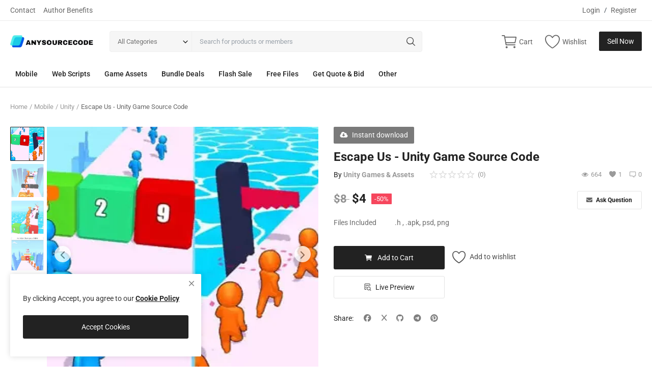

--- FILE ---
content_type: text/html; charset=UTF-8
request_url: https://anysourcecode.com/escape-us-unity-game-source-code-246
body_size: 17070
content:
<!DOCTYPE html>
<html lang="en">
<head>
<meta charset="utf-8">
<meta name="viewport" content="width=device-width, initial-scale=1, shrink-to-fit=no">
<title>Escape Us - Unity Game Source Code - Unity Games &amp; Android | iOS Mobile App</title>
<script type="application/ld+json" class="yoast-schema-graph">
{
  "@context": "https://schema.org",
  "@graph": [
    {
      "@type": "WebPage",
      "@id": "https://anysourcecode.com/",
      "url": "https://anysourcecode.com/",
      "name": "Buy Unity Games Source Codes and Templates - AnySourceCode",
      "isPartOf": {
        "@id": "https://anysourcecode.com/#website"
      },
      "about": {
        "@id": "https://anysourcecode.com/#organization"
      },
      "primaryImageOfPage": {
        "@id": "https://anysourcecode.com/#primaryimage"
      },
      "image": {
        "@id": "https://anysourcecode.com/#primaryimage"
      },
      "thumbnailUrl": "https://anysourcecode.com/uploads/logo/logo_649f3be3350050-19386150-23959520.png",
      "datePublished": "2023-03-10T11:04:55+00:00",
      "dateModified": "2023-07-17T09:09:23+00:00",
      "description": "Explore a wide range of Unity game source codes and templates at affordable prices. Buy Unity games on AnySourceCode and kickstart your game development journey.",
      "breadcrumb": {
        "@id": "https://anysourcecode.com/#breadcrumb"
      },
      "inLanguage": "en-US",
      "potentialAction": [
        {
          "@type": "ReadAction",
          "target": [
            "https://anysourcecode.com/"
          ]
        }
      ]
    },
    {
      "@type": "ImageObject",
      "inLanguage": "en-US",
      "@id": "https://anysourcecode.com/#primaryimage",
      "url": "https://anysourcecode.com/uploads/images/202307/4pHcDNwMyW58_1200_630.png",
      "contentUrl": "https://anysourcecode.com/uploads/images/202307/4pHcDNwMyW58_1200_630.png",
      "width": 1080,
      "height": 500
    },
    {
      "@type": "BreadcrumbList",
      "@id": "https://anysourcecode.com/#breadcrumb",
      "itemListElement": [
        {
          "@type": "ListItem",
          "position": 1,
          "name": "Home",
          "item": "https://anysourcecode.com/"
        }
      ]
    },
    {
      "@type": "WebSite",
      "@id": "https://anysourcecode.com/#website",
      "url": "https://anysourcecode.com/",
      "name": "AnySourceCode",
      "description": "Buy Unity Games Source Code and Templates",
      "publisher": {
        "@id": "https://anysourcecode.com/#organization"
      },
      "potentialAction": [
        {
          "@type": "SearchAction",
          "target": {
            "@type": "EntryPoint",
            "urlTemplate": "https://anysourcecode.com/?s={search_term_string}"
          },
          "query-input": "required name=search_term_string"
        }
      ],
      "inLanguage": "en-US"
    },
    {
      "@type": "Organization",
      "@id": "https://anysourcecode.com/#organization",
      "name": "AnySourceCode",
      "url": "https://anysourcecode.com/",
      "logo": {
        "@type": "ImageObject",
        "inLanguage": "en-US",
        "@id": "https://anysourcecode.com/#/schema/logo/image/",
        "url": "https://anysourcecode.com/uploads/logo/logo_64a49a258394b8-65217956-49817834.png",
        "contentUrl": "https://anysourcecode.com/uploads/logo/logo_64a49a258394b8-65217956-49817834.png",
        "width": 369,
        "height": 138,
        "caption": "AnySourceCode Logo"
      },
      "image": {
        "@id": "https://anysourcecode.com/#/schema/logo/image/"
      }
    }
  ]
}
</script>
<meta name="description" content="Dive into the captivating world of Escape Us with our Unity game source code. Create your own immersive escape room adventure and captivate players. Purchase the Escape Us Unity game source code and unleash your game development skills today."/>
<meta name="keywords" content="Escape Us, Unity game source code, adventure game development, escape room game, buy source code"/>
<meta name="author" content="AnySourceCode"/>
<link rel="shortcut icon" type="image/png" href="https://anysourcecode.com/uploads/logo/logo_649f3be3350050-19386150-23959520.png"/>
<meta property="og:locale" content="en-US"/>
<meta property="og:site_name" content="AnySourceCode"/>
<meta property="og:type" content="article"/>
<meta property="og:title" content="Buy Escape Us Unity Game Source Code - Thrilling Adventure"/>
<meta property="og:description" content="Dive into the captivating world of Escape Us with our Unity game source code. Create your own immersive escape room adventure and captivate players. Purchase the Escape Us Unity game source code and unleash your game development skills today."/>
<meta property="og:url" content="https://anysourcecode.com/escape-us-unity-game-source-code-246"/>
<meta property="og:image" content="https://anysourcecode.com/uploads/images/202307/img_x500_64b6c4eed496a2-70771399-91134377.png"/>
<meta property="og:image:width" content="750"/>
<meta property="og:image:height" content="500"/>
<meta property="article:author" content="Unity Games & Assets"/>
<meta property="fb:app_id" content=""/>
<meta property="article:published_time" content="2023-07-18 19:09:07"/>
<meta property="article:modified_time" content="2023-07-18 19:09:07"/>
<meta name="twitter:card" content="summary_large_image"/>
<meta name="twitter:site" content="@AnySourceCode"/>
<meta name="twitter:creator" content="@Unity Games &amp; Assets"/>
<meta name="twitter:title" content="Buy Escape Us Unity Game Source Code - Thrilling Adventure"/>
<meta name="twitter:description" content="Dive into the captivating world of Escape Us with our Unity game source code. Create your own immersive escape room adventure and captivate players. Purchase the Escape Us Unity game source code and unleash your game development skills today."/>
<meta name="twitter:image" content="https://anysourcecode.com/uploads/images/202307/img_x500_64b6c4eed496a2-70771399-91134377.png"/>
<meta name="apple-mobile-web-app-capable" content="yes">
<meta name="apple-mobile-web-app-status-bar-style" content="black">
<meta name="apple-mobile-web-app-title" content="AnySourceCode">
<meta name="msapplication-TileImage" content="https://anysourcecode.com/assets/img/pwa/144x144.png">
<meta name="msapplication-TileColor" content="#2F3BA2">
<link rel="manifest" href="https://anysourcecode.com/manifest.json">
<link rel="apple-touch-icon" href="https://anysourcecode.com/assets/img/pwa/144x144.png">
<link rel="canonical" href="https://anysourcecode.com/escape-us-unity-game-source-code-246"/>
<meta name="X-CSRF-TOKEN" content="8f6b62bfd093a29723dcf02cd2b1d2d8"><link rel="stylesheet" href="https://anysourcecode.com/assets/vendor/font-icons/css/mds-icons.min.css"/>
<style type="text/css">@font-face {font-family:Roboto;font-style:normal;font-weight:300;src:url(/cf-fonts/s/roboto/5.0.11/latin/300/normal.woff2);unicode-range:U+0000-00FF,U+0131,U+0152-0153,U+02BB-02BC,U+02C6,U+02DA,U+02DC,U+0304,U+0308,U+0329,U+2000-206F,U+2074,U+20AC,U+2122,U+2191,U+2193,U+2212,U+2215,U+FEFF,U+FFFD;font-display:swap;}@font-face {font-family:Roboto;font-style:normal;font-weight:300;src:url(/cf-fonts/s/roboto/5.0.11/greek-ext/300/normal.woff2);unicode-range:U+1F00-1FFF;font-display:swap;}@font-face {font-family:Roboto;font-style:normal;font-weight:300;src:url(/cf-fonts/s/roboto/5.0.11/cyrillic/300/normal.woff2);unicode-range:U+0301,U+0400-045F,U+0490-0491,U+04B0-04B1,U+2116;font-display:swap;}@font-face {font-family:Roboto;font-style:normal;font-weight:300;src:url(/cf-fonts/s/roboto/5.0.11/latin-ext/300/normal.woff2);unicode-range:U+0100-02AF,U+0304,U+0308,U+0329,U+1E00-1E9F,U+1EF2-1EFF,U+2020,U+20A0-20AB,U+20AD-20CF,U+2113,U+2C60-2C7F,U+A720-A7FF;font-display:swap;}@font-face {font-family:Roboto;font-style:normal;font-weight:300;src:url(/cf-fonts/s/roboto/5.0.11/greek/300/normal.woff2);unicode-range:U+0370-03FF;font-display:swap;}@font-face {font-family:Roboto;font-style:normal;font-weight:300;src:url(/cf-fonts/s/roboto/5.0.11/vietnamese/300/normal.woff2);unicode-range:U+0102-0103,U+0110-0111,U+0128-0129,U+0168-0169,U+01A0-01A1,U+01AF-01B0,U+0300-0301,U+0303-0304,U+0308-0309,U+0323,U+0329,U+1EA0-1EF9,U+20AB;font-display:swap;}@font-face {font-family:Roboto;font-style:normal;font-weight:300;src:url(/cf-fonts/s/roboto/5.0.11/cyrillic-ext/300/normal.woff2);unicode-range:U+0460-052F,U+1C80-1C88,U+20B4,U+2DE0-2DFF,U+A640-A69F,U+FE2E-FE2F;font-display:swap;}@font-face {font-family:Roboto;font-style:normal;font-weight:400;src:url(/cf-fonts/s/roboto/5.0.11/cyrillic/400/normal.woff2);unicode-range:U+0301,U+0400-045F,U+0490-0491,U+04B0-04B1,U+2116;font-display:swap;}@font-face {font-family:Roboto;font-style:normal;font-weight:400;src:url(/cf-fonts/s/roboto/5.0.11/greek/400/normal.woff2);unicode-range:U+0370-03FF;font-display:swap;}@font-face {font-family:Roboto;font-style:normal;font-weight:400;src:url(/cf-fonts/s/roboto/5.0.11/greek-ext/400/normal.woff2);unicode-range:U+1F00-1FFF;font-display:swap;}@font-face {font-family:Roboto;font-style:normal;font-weight:400;src:url(/cf-fonts/s/roboto/5.0.11/cyrillic-ext/400/normal.woff2);unicode-range:U+0460-052F,U+1C80-1C88,U+20B4,U+2DE0-2DFF,U+A640-A69F,U+FE2E-FE2F;font-display:swap;}@font-face {font-family:Roboto;font-style:normal;font-weight:400;src:url(/cf-fonts/s/roboto/5.0.11/latin/400/normal.woff2);unicode-range:U+0000-00FF,U+0131,U+0152-0153,U+02BB-02BC,U+02C6,U+02DA,U+02DC,U+0304,U+0308,U+0329,U+2000-206F,U+2074,U+20AC,U+2122,U+2191,U+2193,U+2212,U+2215,U+FEFF,U+FFFD;font-display:swap;}@font-face {font-family:Roboto;font-style:normal;font-weight:400;src:url(/cf-fonts/s/roboto/5.0.11/latin-ext/400/normal.woff2);unicode-range:U+0100-02AF,U+0304,U+0308,U+0329,U+1E00-1E9F,U+1EF2-1EFF,U+2020,U+20A0-20AB,U+20AD-20CF,U+2113,U+2C60-2C7F,U+A720-A7FF;font-display:swap;}@font-face {font-family:Roboto;font-style:normal;font-weight:400;src:url(/cf-fonts/s/roboto/5.0.11/vietnamese/400/normal.woff2);unicode-range:U+0102-0103,U+0110-0111,U+0128-0129,U+0168-0169,U+01A0-01A1,U+01AF-01B0,U+0300-0301,U+0303-0304,U+0308-0309,U+0323,U+0329,U+1EA0-1EF9,U+20AB;font-display:swap;}@font-face {font-family:Roboto;font-style:normal;font-weight:500;src:url(/cf-fonts/s/roboto/5.0.11/latin-ext/500/normal.woff2);unicode-range:U+0100-02AF,U+0304,U+0308,U+0329,U+1E00-1E9F,U+1EF2-1EFF,U+2020,U+20A0-20AB,U+20AD-20CF,U+2113,U+2C60-2C7F,U+A720-A7FF;font-display:swap;}@font-face {font-family:Roboto;font-style:normal;font-weight:500;src:url(/cf-fonts/s/roboto/5.0.11/greek/500/normal.woff2);unicode-range:U+0370-03FF;font-display:swap;}@font-face {font-family:Roboto;font-style:normal;font-weight:500;src:url(/cf-fonts/s/roboto/5.0.11/vietnamese/500/normal.woff2);unicode-range:U+0102-0103,U+0110-0111,U+0128-0129,U+0168-0169,U+01A0-01A1,U+01AF-01B0,U+0300-0301,U+0303-0304,U+0308-0309,U+0323,U+0329,U+1EA0-1EF9,U+20AB;font-display:swap;}@font-face {font-family:Roboto;font-style:normal;font-weight:500;src:url(/cf-fonts/s/roboto/5.0.11/cyrillic/500/normal.woff2);unicode-range:U+0301,U+0400-045F,U+0490-0491,U+04B0-04B1,U+2116;font-display:swap;}@font-face {font-family:Roboto;font-style:normal;font-weight:500;src:url(/cf-fonts/s/roboto/5.0.11/latin/500/normal.woff2);unicode-range:U+0000-00FF,U+0131,U+0152-0153,U+02BB-02BC,U+02C6,U+02DA,U+02DC,U+0304,U+0308,U+0329,U+2000-206F,U+2074,U+20AC,U+2122,U+2191,U+2193,U+2212,U+2215,U+FEFF,U+FFFD;font-display:swap;}@font-face {font-family:Roboto;font-style:normal;font-weight:500;src:url(/cf-fonts/s/roboto/5.0.11/greek-ext/500/normal.woff2);unicode-range:U+1F00-1FFF;font-display:swap;}@font-face {font-family:Roboto;font-style:normal;font-weight:500;src:url(/cf-fonts/s/roboto/5.0.11/cyrillic-ext/500/normal.woff2);unicode-range:U+0460-052F,U+1C80-1C88,U+20B4,U+2DE0-2DFF,U+A640-A69F,U+FE2E-FE2F;font-display:swap;}@font-face {font-family:Roboto;font-style:normal;font-weight:700;src:url(/cf-fonts/s/roboto/5.0.11/latin/700/normal.woff2);unicode-range:U+0000-00FF,U+0131,U+0152-0153,U+02BB-02BC,U+02C6,U+02DA,U+02DC,U+0304,U+0308,U+0329,U+2000-206F,U+2074,U+20AC,U+2122,U+2191,U+2193,U+2212,U+2215,U+FEFF,U+FFFD;font-display:swap;}@font-face {font-family:Roboto;font-style:normal;font-weight:700;src:url(/cf-fonts/s/roboto/5.0.11/latin-ext/700/normal.woff2);unicode-range:U+0100-02AF,U+0304,U+0308,U+0329,U+1E00-1E9F,U+1EF2-1EFF,U+2020,U+20A0-20AB,U+20AD-20CF,U+2113,U+2C60-2C7F,U+A720-A7FF;font-display:swap;}@font-face {font-family:Roboto;font-style:normal;font-weight:700;src:url(/cf-fonts/s/roboto/5.0.11/vietnamese/700/normal.woff2);unicode-range:U+0102-0103,U+0110-0111,U+0128-0129,U+0168-0169,U+01A0-01A1,U+01AF-01B0,U+0300-0301,U+0303-0304,U+0308-0309,U+0323,U+0329,U+1EA0-1EF9,U+20AB;font-display:swap;}@font-face {font-family:Roboto;font-style:normal;font-weight:700;src:url(/cf-fonts/s/roboto/5.0.11/cyrillic-ext/700/normal.woff2);unicode-range:U+0460-052F,U+1C80-1C88,U+20B4,U+2DE0-2DFF,U+A640-A69F,U+FE2E-FE2F;font-display:swap;}@font-face {font-family:Roboto;font-style:normal;font-weight:700;src:url(/cf-fonts/s/roboto/5.0.11/greek-ext/700/normal.woff2);unicode-range:U+1F00-1FFF;font-display:swap;}@font-face {font-family:Roboto;font-style:normal;font-weight:700;src:url(/cf-fonts/s/roboto/5.0.11/cyrillic/700/normal.woff2);unicode-range:U+0301,U+0400-045F,U+0490-0491,U+04B0-04B1,U+2116;font-display:swap;}@font-face {font-family:Roboto;font-style:normal;font-weight:700;src:url(/cf-fonts/s/roboto/5.0.11/greek/700/normal.woff2);unicode-range:U+0370-03FF;font-display:swap;}</style><style>:root {--vr-font-main:"Roboto", Helvetica, sans-serif;</style>
<link rel="stylesheet" href="https://anysourcecode.com/assets/vendor/bootstrap/css/bootstrap.min.css"/>
<link rel="stylesheet" href="https://anysourcecode.com/assets/css/style-2.3.min.css"/>
<link rel="stylesheet" href="https://anysourcecode.com/assets/css/plugins-2.3.css"/>
<style>:root {--vr-color-main: #222222;}     .bn-ds-1{width: 728px; height: 90px;}.bn-mb-1{width: 300px; height: 250px;}.bn-ds-2{width: 728px; height: 90px;}.bn-mb-2{width: 300px; height: 250px;}.bn-ds-3{width: 728px; height: 90px;}.bn-mb-3{width: 300px; height: 250px;}.bn-ds-4{width: 728px; height: 90px;}.bn-mb-4{width: 300px; height: 250px;}.bn-ds-5{width: 728px; height: 90px;}.bn-mb-5{width: 300px; height: 250px;}.bn-ds-6{width: 728px; height: 90px;}.bn-mb-6{width: 300px; height: 250px;}.bn-ds-7{width: 728px; height: 90px;}.bn-mb-7{width: 300px; height: 250px;}.bn-ds-8{width: 728px; height: 90px;}.bn-mb-8{width: 300px; height: 250px;}.modal-newsletter .newsletter-form{min-height:350px;height:auto}.form-logout{display:block;margin:4px}.btn-logout{display:block;width:100%;background-color:transparent!important;border:0!important;box-shadow:none!important;padding:4px 15px;line-height:24px;color:#606060!important;white-space:nowrap;text-align: left}.btn-logout:hover{background-color:#f5f5f5!important}.btn-logout-mobile{color:#222!important;font-size:15px!important;padding:8px 15px}.btn-logout-mobile:hover{background-color:transparent!important}
    </style>
<script type="957e476a13d6a8063ab26bf5-text/javascript">var MdsConfig = {baseURL: 'https://anysourcecode.com', langBaseURL: "https://anysourcecode.com", sysLangId: "1", thousandsSeparator: ".", csrfTokenName: 'app_csrf_token', csrfCookieName: 'mds_app_csrf_cookie', textAll: "All", textNoResultsFound: "No Results Found!", textOk: "OK", textCancel: "Cancel", textAcceptTerms: "You have to accept the terms!", cartRoute: "", sliderFadeEffect: "1", isRecaptchaEnabled: "1", rtl: false, textAddtoCart: "Add to Cart", textAddedtoCart: "Added to Cart", textAddtoWishlist: "Add to wishlist", textRemoveFromWishlist: "Remove from wishlist"};</script><link rel="stylesheet" href="https://cdnjs.cloudflare.com/ajax/libs/font-awesome/6.5.1/css/all.min.css"></head>
<body>
<header id="header">
<div class="top-bar">
<div class="container">
<div class="row">
<div class="col-6 col-left">
<ul class="navbar-nav">
<li class="nav-item"><a href="https://anysourcecode.com/contact" class="nav-link">Contact</a></li>
<li class="nav-item"><a href="https://anysourcecode.com/author-benefits-selling-anysourcecode-marketplace" class="nav-link">Author Benefits</a></li>
</ul>
</div>
<div class="col-6 col-right">
<ul class="navbar-nav">
<li class="nav-item">
<a href="javascript:void(0)" data-toggle="modal" data-target="#loginModal" class="nav-link">Login</a>
<span class="auth-sep">/</span>
<a href="https://anysourcecode.com/register" class="nav-link">Register</a>
</li>
</ul>
</div>
</div>
</div>
</div><div class="main-menu">
<div class="container-fluid">
<div class="row">
<div class="nav-top">
<div class="container">
<div class="row align-items-center">
<div class="col-md-8 nav-top-left">
<div class="row-align-items-center">
<div class="logo">
<a href="https://anysourcecode.com"><img src="https://anysourcecode.com/uploads/logo/logo_67af07a3c18238-10136539-61525180.png" alt="logo"></a>
</div>
<div class="top-search-bar">
<form action="https://anysourcecode.com/search" method="get" id="form_validate_search" class="form_search_main">
<input type="hidden" name="app_csrf_token" value="8f6b62bfd093a29723dcf02cd2b1d2d8"><div class="left">
<div class="dropdown search-select">
<button type="button" class="btn dropdown-toggle" data-toggle="dropdown">All Categories</button>
<i class="icon-arrow-down search-select-caret"></i>
<input type="hidden" name="search_category_input" id="input_search_category" value="all">
<div class="dropdown-menu search-categories">
<a class="dropdown-item" data-value="all" href="javascript:void(0)">All Categories</a>
<a class="dropdown-item" data-value="1" href="javascript:void(0)">Mobile</a>
<a class="dropdown-item" data-value="27" href="javascript:void(0)">Web Scripts</a>
<a class="dropdown-item" data-value="25" href="javascript:void(0)">Game Assets</a>
<a class="dropdown-item" data-value="26" href="javascript:void(0)">Bundle Deals</a>
<a class="dropdown-item" data-value="21" href="javascript:void(0)">Flash Sale</a>
<a class="dropdown-item" data-value="19" href="javascript:void(0)">Free Files</a>
<a class="dropdown-item" data-value="29" href="javascript:void(0)">Get Quote &amp; Bid</a>
<a class="dropdown-item" data-value="28" href="javascript:void(0)">Other</a>
</div>
</div>
</div>
<div class="right">
<input type="text" name="search" maxlength="300" pattern=".*\S+.*" id="input_search" class="form-control input-search" placeholder="Search for products or members" required autocomplete="off">
<button class="btn btn-default btn-search"><i class="icon-search"></i></button>
<div id="response_search_results" class="search-results-ajax"></div>
</div>
</form>
</div>
</div>
</div>
<div class="col-md-4 nav-top-right">
<ul class="nav align-items-center">
<li class="nav-item nav-item-cart li-main-nav-right">
<a href="https://anysourcecode.com/cart">
<i class="icon-cart"></i>
<span class="label-nav-icon">Cart</span>
<span class="notification span_cart_product_count visibility-hidden">0</span>
</a>
</li>
<li class="nav-item li-main-nav-right"><a href="https://anysourcecode.com/wishlist"><i class="icon-heart-o"></i><span class="label-nav-icon">Wishlist</span></a></li>
<li class="nav-item m-r-0"><a href="javascript:void(0)" class="btn btn-md btn-custom btn-sell-now m-r-0" data-toggle="modal" data-target="#loginModal">Sell Now</a></li>
</ul>
</div>
</div>
</div>
</div>
<div class="nav-main">
<div class="container">
<div class="navbar navbar-light navbar-expand">
<ul class="nav navbar-nav mega-menu">
<li class="nav-item dropdown" data-category-id="1">
<a id="nav_main_category_1" href="https://anysourcecode.com/mobile" class="nav-link dropdown-toggle nav-main-category" data-id="1" data-parent-id="0" data-has-sb="1">Mobile</a>
<div id="mega_menu_content_1" class="dropdown-menu mega-menu-content">
<div class="row">
<div class="col-8 menu-subcategories col-category-links">
<div class="card-columns">
<div class="card">
<div class="row">
<div class="col-12">
<a id="nav_main_category_2" href="https://anysourcecode.com/mobile/unity-source-codes-templates" class="second-category nav-main-category" data-id="2" data-parent-id="1" data-has-sb="0">Unity</a>
</div>
</div>
</div>
<div class="card">
<div class="row">
<div class="col-12">
<a id="nav_main_category_3" href="https://anysourcecode.com/mobile/android" class="second-category nav-main-category" data-id="3" data-parent-id="1" data-has-sb="0">Android</a>
</div>
</div>
</div>
<div class="card">
<div class="row">
<div class="col-12">
<a id="nav_main_category_4" href="https://anysourcecode.com/mobile/ios" class="second-category nav-main-category" data-id="4" data-parent-id="1" data-has-sb="0">iOS</a>
</div>
</div>
</div>
<div class="card">
<div class="row">
<div class="col-12">
<a id="nav_main_category_5" href="https://anysourcecode.com/mobile/flutter" class="second-category nav-main-category" data-id="5" data-parent-id="1" data-has-sb="0">Flutter</a>
</div>
</div>
</div>
<div class="card">
<div class="row">
<div class="col-12">
<a id="nav_main_category_6" href="https://anysourcecode.com/mobile/native-web" class="second-category nav-main-category" data-id="6" data-parent-id="1" data-has-sb="0">Native Web</a>
</div>
</div>
</div>
<div class="card">
<div class="row">
<div class="col-12">
<a id="nav_main_category_22" href="https://anysourcecode.com/mobile/buildbox" class="second-category nav-main-category" data-id="22" data-parent-id="1" data-has-sb="0">BuildBox</a>
</div>
</div>
</div>
<div class="card">
<div class="row">
<div class="col-12">
<a id="nav_main_category_24" href="https://anysourcecode.com/mobile/cocos2dx" class="second-category nav-main-category" data-id="24" data-parent-id="1" data-has-sb="0">Cocos2dx</a>
</div>
</div>
</div>
<div class="card">
<div class="row">
<div class="col-12">
<a id="nav_main_category_30" href="https://anysourcecode.com/mobile/client-server-apps" class="second-category nav-main-category" data-id="30" data-parent-id="1" data-has-sb="0">Client | Server Apps</a>
</div>
</div>
</div>
<div class="card">
<div class="row">
<div class="col-12">
<a id="nav_main_category_36" href="https://anysourcecode.com/mobile/godot-engine" class="second-category nav-main-category" data-id="36" data-parent-id="1" data-has-sb="0">Godot Engine</a>
</div>
</div>
</div>
</div>
</div>
<div class="col-4 col-category-images">
</div>
</div>
</div>
</li>
<li class="nav-item dropdown" data-category-id="27">
<a id="nav_main_category_27" href="https://anysourcecode.com/web-scripts" class="nav-link dropdown-toggle nav-main-category" data-id="27" data-parent-id="0" data-has-sb="1">Web Scripts</a>
<div id="mega_menu_content_27" class="dropdown-menu mega-menu-content">
<div class="row">
<div class="col-8 menu-subcategories col-category-links">
<div class="card-columns">
<div class="card">
<div class="row">
<div class="col-12">
<a id="nav_main_category_7" href="https://anysourcecode.com/web-scripts/php-scripts" class="second-category nav-main-category" data-id="7" data-parent-id="27" data-has-sb="0">PHP Scripts</a>
</div>
</div>
</div>
<div class="card">
<div class="row">
<div class="col-12">
<a id="nav_main_category_8" href="https://anysourcecode.com/web-scripts/wordpress" class="second-category nav-main-category" data-id="8" data-parent-id="27" data-has-sb="1">WordPress</a>
<ul>
<li><a id="nav_main_category_13" href="https://anysourcecode.com/wordpress/wordpress-plugin" class="nav-main-category " data-id="13" data-parent-id="8" data-has-sb="0">Wordpress Plugin</a></li>
<li><a id="nav_main_category_14" href="https://anysourcecode.com/wordpress/wordpress-theme" class="nav-main-category " data-id="14" data-parent-id="8" data-has-sb="0">WordPress Theme</a></li>
</ul>
</div>
</div>
</div>
<div class="card">
<div class="row">
<div class="col-12">
<a id="nav_main_category_9" href="https://anysourcecode.com/web-scripts/html" class="second-category nav-main-category" data-id="9" data-parent-id="27" data-has-sb="1">HTML</a>
<ul>
<li><a id="nav_main_category_11" href="https://anysourcecode.com/html/html5-games" class="nav-main-category " data-id="11" data-parent-id="9" data-has-sb="0">HTML5 Games</a></li>
<li><a id="nav_main_category_12" href="https://anysourcecode.com/html/html-templates" class="nav-main-category " data-id="12" data-parent-id="9" data-has-sb="0">HTML Templates</a></li>
</ul>
</div>
</div>
</div>
</div>
</div>
<div class="col-4 col-category-images">
</div>
</div>
</div>
</li>
<li class="nav-item dropdown" data-category-id="25">
<a id="nav_main_category_25" href="https://anysourcecode.com/game-assets" class="nav-link dropdown-toggle nav-main-category" data-id="25" data-parent-id="0" data-has-sb="0">Game Assets</a>
</li>
<li class="nav-item dropdown" data-category-id="26">
<a id="nav_main_category_26" href="https://anysourcecode.com/bundle-deals" class="nav-link dropdown-toggle nav-main-category" data-id="26" data-parent-id="0" data-has-sb="0">Bundle Deals</a>
</li>
<li class="nav-item dropdown" data-category-id="21">
<a id="nav_main_category_21" href="https://anysourcecode.com/flash-sale" class="nav-link dropdown-toggle nav-main-category" data-id="21" data-parent-id="0" data-has-sb="0">Flash Sale</a>
</li>
<li class="nav-item dropdown" data-category-id="19">
<a id="nav_main_category_19" href="https://anysourcecode.com/free-files" class="nav-link dropdown-toggle nav-main-category" data-id="19" data-parent-id="0" data-has-sb="0">Free Files</a>
</li>
<li class="nav-item dropdown" data-category-id="29">
<a id="nav_main_category_29" href="https://anysourcecode.com/get-quote-bid" class="nav-link dropdown-toggle nav-main-category" data-id="29" data-parent-id="0" data-has-sb="0">Get Quote &amp; Bid</a>
</li>
<li class="nav-item dropdown" data-category-id="28">
<a id="nav_main_category_28" href="https://anysourcecode.com/other" class="nav-link dropdown-toggle nav-main-category" data-id="28" data-parent-id="0" data-has-sb="1">Other</a>
<div id="mega_menu_content_28" class="dropdown-menu mega-menu-content">
<div class="row">
<div class="col-8 menu-subcategories col-category-links">
<div class="card-columns">
<div class="card">
<div class="row">
<div class="col-12">
<a id="nav_main_category_20" href="https://anysourcecode.com/other/services" class="second-category nav-main-category" data-id="20" data-parent-id="28" data-has-sb="0">Services</a>
</div>
</div>
</div>
<div class="card">
<div class="row">
<div class="col-12">
<a id="nav_main_category_23" href="https://anysourcecode.com/other/software" class="second-category nav-main-category" data-id="23" data-parent-id="28" data-has-sb="0">Software</a>
</div>
</div>
</div>
<div class="card">
<div class="row">
<div class="col-12">
<a id="nav_main_category_10" href="https://anysourcecode.com/other/graphics" class="second-category nav-main-category" data-id="10" data-parent-id="28" data-has-sb="1">Graphics</a>
<ul>
<li><a id="nav_main_category_15" href="https://anysourcecode.com/graphics/graphics-15" class="nav-main-category " data-id="15" data-parent-id="10" data-has-sb="0">Graphics</a></li>
<li><a id="nav_main_category_16" href="https://anysourcecode.com/graphics/hd-icons" class="nav-main-category " data-id="16" data-parent-id="10" data-has-sb="0">HD Icons</a></li>
<li><a id="nav_main_category_17" href="https://anysourcecode.com/graphics/uiux" class="nav-main-category " data-id="17" data-parent-id="10" data-has-sb="0">UI/UX</a></li>
<li><a id="nav_main_category_18" href="https://anysourcecode.com/graphics/mobile-mockups" class="nav-main-category " data-id="18" data-parent-id="10" data-has-sb="0">Mobile Mockups</a></li>
</ul>
</div>
</div>
</div>
</div>
</div>
<div class="col-4 col-category-images">
</div>
</div>
</div>
</li>
</ul>
</div>
</div>
</div>
</div>
</div>
</div>
<div class="mobile-nav-container">
<div class="nav-mobile-header">
<div class="container-fluid">
<div class="row">
<div class="nav-mobile-header-container">
<div class="d-flex justify-content-between">
<div class="flex-item item-menu-icon justify-content-start">
<a href="javascript:void(0)" class="btn-open-mobile-nav"><i class="icon-menu"></i></a>
</div>
<div class="flex-item justify-content-center">
<div class="mobile-logo">
<a href="https://anysourcecode.com"><img src="https://anysourcecode.com/uploads/logo/logo_67af07a3c18238-10136539-61525180.png" alt="logo" class="logo"></a>
</div>
</div>
<div class="flex-item justify-content-end">
<a class="a-search-icon"><i class="icon-search"></i></a>
<a href="https://anysourcecode.com/cart" class="a-mobile-cart"><i class="icon-cart"></i><span class="notification span_cart_product_count">0</span></a>
</div>
</div>
</div>
</div>
<div class="row">
<div class="top-search-bar mobile-search-form ">
<form action="https://anysourcecode.com/search" method="get" id="form_validate_search_mobile">
<input type="hidden" name="app_csrf_token" value="8f6b62bfd093a29723dcf02cd2b1d2d8"><div class="left">
<div class="dropdown search-select">
<button type="button" class="btn dropdown-toggle" data-toggle="dropdown">All Categories</button>
<i class="icon-arrow-down search-select-caret"></i>
<input type="hidden" name="search_category_input" id="input_search_category_mobile" value="all">
<div class="dropdown-menu search-categories">
<a class="dropdown-item" data-value="all" href="javascript:void(0)">All Categories</a>
<a class="dropdown-item" data-value="1" href="javascript:void(0)">Mobile</a>
<a class="dropdown-item" data-value="27" href="javascript:void(0)">Web Scripts</a>
<a class="dropdown-item" data-value="25" href="javascript:void(0)">Game Assets</a>
<a class="dropdown-item" data-value="26" href="javascript:void(0)">Bundle Deals</a>
<a class="dropdown-item" data-value="21" href="javascript:void(0)">Flash Sale</a>
<a class="dropdown-item" data-value="19" href="javascript:void(0)">Free Files</a>
<a class="dropdown-item" data-value="29" href="javascript:void(0)">Get Quote &amp; Bid</a>
<a class="dropdown-item" data-value="28" href="javascript:void(0)">Other</a>
</div>
</div>
</div>
<div class="right">
<input type="text" id="input_search_mobile" name="search" maxlength="300" pattern=".*\S+.*" class="form-control input-search" placeholder="Search" required autocomplete="off">
<button class="btn btn-default btn-search"><i class="icon-search"></i></button>
<div id="response_search_results_mobile" class="search-results-ajax"></div>
</div>
</form>
</div>
</div>
</div>
</div>
</div>
</header>
<div id="overlay_bg" class="overlay-bg"></div>
<div id="navMobile" class="nav-mobile">
<div class="nav-mobile-sc">
<div class="nav-mobile-inner">
<div class="row">
<div class="col-sm-12 mobile-nav-buttons">
<a href="javascript:void(0)" class="btn btn-md btn-custom btn-block close-menu-click" data-toggle="modal" data-target="#loginModal">Sell Now</a>
</div>
</div>
<div class="row">
<div class="col-sm-12 nav-mobile-links">
<div id="navbar_mobile_back_button"></div>
<ul id="navbar_mobile_categories" class="navbar-nav">
<li class="nav-item"><a href="javascript:void(0)" class="nav-link" data-id="1" data-parent-id="0">Mobile<i class="icon-arrow-right"></i></a></li>
<li class="nav-item"><a href="javascript:void(0)" class="nav-link" data-id="27" data-parent-id="0">Web Scripts<i class="icon-arrow-right"></i></a></li>
<li class="nav-item"><a href="https://anysourcecode.com/game-assets" class="nav-link">Game Assets</a></li>
<li class="nav-item"><a href="https://anysourcecode.com/bundle-deals" class="nav-link">Bundle Deals</a></li>
<li class="nav-item"><a href="https://anysourcecode.com/flash-sale" class="nav-link">Flash Sale</a></li>
<li class="nav-item"><a href="https://anysourcecode.com/free-files" class="nav-link">Free Files</a></li>
<li class="nav-item"><a href="https://anysourcecode.com/get-quote-bid" class="nav-link">Get Quote &amp; Bid</a></li>
<li class="nav-item"><a href="javascript:void(0)" class="nav-link" data-id="28" data-parent-id="0">Other<i class="icon-arrow-right"></i></a></li>
</ul>
<ul id="navbar_mobile_links" class="navbar-nav">
<li class="nav-item"><a href="https://anysourcecode.com/wishlist" class="nav-link">Wishlist</a></li>
<li class="nav-item"><a href="https://anysourcecode.com/contact" class="nav-link">Contact</a></li>
<li class="nav-item"><a href="https://anysourcecode.com/blog" class="nav-link">Blog</a></li>
<li class="nav-item"><a href="https://anysourcecode.com/author-benefits-selling-anysourcecode-marketplace" class="nav-link">Author Benefits</a></li>
<li class="nav-item"><a href="javascript:void(0)" data-toggle="modal" data-target="#loginModal" class="nav-link close-menu-click">Login</a></li>
<li class="nav-item"><a href="https://anysourcecode.com/register" class="nav-link">Register</a></li>
</ul>
</div>
</div>
</div>
</div>
<div class="nav-mobile-footer">
<ul class="social-icons">
            <li><a href="https://www.facebook.com/anysourcecode" class="facebook" target="_blank"><i class="fab fa-facebook small-icon"></i></a></li>
            <li><a href="https://twitter.com/anysourcecode" class="twitter" target="_blank"><i class="fa fa-x small-icon"></i></a></li>
            <li><a href="https://www.instagram.com/anysourcecode" class="instagram" target="_blank"><i class="fab fa-instagram small-icon"></i></a></li>
            <li><a href="https://t.me/+rNsSGd_gBu02OWI0" class="telegram" target="_blank"><i class="fab fa-telegram small-icon"></i></a></li>
            <li><a href="https://www.youtube.com/@anysourcecode2" class="youtube" target="_blank"><i class="fab fa-youtube small-icon"></i></a></li>
            <li><a href="https://anysourcecode.com/rss-feeds" class="rss" target="_blank"><i class="fas fa-rss small-icon"></i></a></li>
    </ul>
<style>.small-icon {
    font-size: 0.99em; /* Adjust to make icons smaller */
    /* Optionally, you can use a specific pixel size */
    /* font-size: 14px; */ /* Example for fixed size */
}
</style></div>
</div><input type="hidden" class="search_type_input" name="search_type" value="product">
<div class="modal fade" id="loginModal" role="dialog">
<div class="modal-dialog modal-dialog-centered login-modal" role="document">
<div class="modal-content">
<div class="auth-box">
<button type="button" class="close" data-dismiss="modal"><i class="icon-close"></i></button>
<h4 class="title">Login</h4>
<form id="form_login" novalidate="novalidate">
<div class="social-login">
    <a href="https://anysourcecode.com/connect-with-google" class="btn btn-social btn-social-google">
        <svg width="24" height="24" viewBox="0 0 128 128">
            <rect clip-rule="evenodd" fill="none" fill-rule="evenodd" height="128" width="128"/>
            <path clip-rule="evenodd" d="M27.585,64c0-4.157,0.69-8.143,1.923-11.881L7.938,35.648    C3.734,44.183,1.366,53.801,1.366,64c0,10.191,2.366,19.802,6.563,28.332l21.558-16.503C28.266,72.108,27.585,68.137,27.585,64" fill="#FBBC05" fill-rule="evenodd"/>
            <path clip-rule="evenodd" d="M65.457,26.182c9.031,0,17.188,3.2,23.597,8.436L107.698,16    C96.337,6.109,81.771,0,65.457,0C40.129,0,18.361,14.484,7.938,35.648l21.569,16.471C34.477,37.033,48.644,26.182,65.457,26.182" fill="#EA4335" fill-rule="evenodd"/>
            <path clip-rule="evenodd" d="M65.457,101.818c-16.812,0-30.979-10.851-35.949-25.937    L7.938,92.349C18.361,113.516,40.129,128,65.457,128c15.632,0,30.557-5.551,41.758-15.951L86.741,96.221    C80.964,99.86,73.689,101.818,65.457,101.818" fill="#34A853" fill-rule="evenodd"/>
            <path clip-rule="evenodd" d="M126.634,64c0-3.782-0.583-7.855-1.457-11.636H65.457v24.727    h34.376c-1.719,8.431-6.397,14.912-13.092,19.13l20.474,15.828C118.981,101.129,126.634,84.861,126.634,64" fill="#4285F4" fill-rule="evenodd"/>
        </svg>
        <span>Connect with Google</span>
    </a>
    <div class="form-group m-b-0">
        <p class="p-social-media">Or login with email</p>
    </div>
</div>
<div id="result-login" class="font-size-13"></div>
<div id="confirmation-result-login" class="font-size-13"></div>
<div class="form-group">
<input type="email" name="email" class="form-control auth-form-input" placeholder="Email Address" maxlength="255" required>
</div>
<div class="form-group">
<input type="password" name="password" class="form-control auth-form-input" placeholder="Password" minlength="4" maxlength="255" required>
</div>
<div class="form-group text-right">
<a href="https://anysourcecode.com/forgot-password" class="link-forgot-password">Forgot Password?</a>
</div>
<div class="form-group">
<button type="submit" class="btn btn-md btn-custom btn-block">Login</button>
</div>
<p class="p-social-media m-0 m-t-5">Don't have an account?&nbsp;<a href="https://anysourcecode.com/register" class="link">Register</a></p>
</form>
</div>
</div>
</div>
</div>
<div id="menu-overlay"></div><div id="wrapper">
    <div class="container">
        <div class="row">
            <div class="col-12">
                <nav class="nav-breadcrumb" aria-label="breadcrumb">
                    <ol class="breadcrumb breadcrumb-products">
                        <li class="breadcrumb-item"><a href="https://anysourcecode.com">Home</a></li>
                                                        <li class="breadcrumb-item"><a href="https://anysourcecode.com/mobile">Mobile</a></li>
                                                            <li class="breadcrumb-item"><a href="https://anysourcecode.com/mobile/unity-source-codes-templates">Unity</a></li>
                                                    <li class="breadcrumb-item active">Escape Us - Unity Game Source Code</li>
                    </ol>
                </nav>
            </div>
            <div class="col-12">
                <div class="product-details-container ">
                    <div class="row">
                        <div class="col-12 col-sm-12 col-md-6">
                            <div id="product_slider_container">
                                    <div class="product-slider-container">
                    <div class="left">
                <div class="product-slider-content">
                    <div id="product_thumbnails_slider" class="product-thumbnails-slider">
                                                    <div class="item">
                                <div class="item-inner">
                                    <img src="[data-uri]" class="img-bg" alt="slider-bg">
                                    <img src="[data-uri]" data-lazy="https://anysourcecode.com/uploads/images/202307/img_x300_64b6c4efd900c8-40219213-47113023.png" class="img-thumbnail" alt="Escape Us - Unity Game Source Code">
                                </div>
                            </div>
                                                    <div class="item">
                                <div class="item-inner">
                                    <img src="[data-uri]" class="img-bg" alt="slider-bg">
                                    <img src="[data-uri]" data-lazy="https://anysourcecode.com/uploads/images/202307/img_x300_64b6c4ee947501-21026304-32982440.png" class="img-thumbnail" alt="Escape Us - Unity Game Source Code">
                                </div>
                            </div>
                                                    <div class="item">
                                <div class="item-inner">
                                    <img src="[data-uri]" class="img-bg" alt="slider-bg">
                                    <img src="[data-uri]" data-lazy="https://anysourcecode.com/uploads/images/202307/img_x300_64b6c4e97ad592-45767325-95304942.png" class="img-thumbnail" alt="Escape Us - Unity Game Source Code">
                                </div>
                            </div>
                                                    <div class="item">
                                <div class="item-inner">
                                    <img src="[data-uri]" class="img-bg" alt="slider-bg">
                                    <img src="[data-uri]" data-lazy="https://anysourcecode.com/uploads/images/202307/img_x300_64b6c4e7681127-77110687-50712191.png" class="img-thumbnail" alt="Escape Us - Unity Game Source Code">
                                </div>
                            </div>
                                            </div>
                                    </div>
            </div>
                <div class="right">
            <div class="product-slider-content">
                <div id="product_slider" class="product-slider gallery">
                                                <div class="item">
                                <a href="https://anysourcecode.com/uploads/images/202307/img_1920x_64b6c4ef3d6dd9-61938054-94140416.png" title="">
                                    <img src="https://anysourcecode.com/assets/img/slider_bg.png" class="img-bg" alt="slider-bg">
                                    <img src="[data-uri]" data-lazy="https://anysourcecode.com/uploads/images/202307/img_x500_64b6c4eed496a2-70771399-91134377.png" alt="Escape Us - Unity Game Source Code" class="img-product-slider">
                                </a>
                            </div>
                                                    <div class="item">
                                <a href="https://anysourcecode.com/uploads/images/202307/img_1920x_64b6c4ec648878-56965131-62505473.png" title="">
                                    <img src="https://anysourcecode.com/assets/img/slider_bg.png" class="img-bg" alt="slider-bg">
                                    <img src="[data-uri]" data-lazy="https://anysourcecode.com/uploads/images/202307/img_x500_64b6c4ec3ba5d2-99597011-92551227.png" alt="Escape Us - Unity Game Source Code" class="img-product-slider">
                                </a>
                            </div>
                                                    <div class="item">
                                <a href="https://anysourcecode.com/uploads/images/202307/img_1920x_64b6c4e7bedc79-98821628-26920554.png" title="">
                                    <img src="https://anysourcecode.com/assets/img/slider_bg.png" class="img-bg" alt="slider-bg">
                                    <img src="[data-uri]" data-lazy="https://anysourcecode.com/uploads/images/202307/img_x500_64b6c4e7a0d6b6-80296868-37488844.png" alt="Escape Us - Unity Game Source Code" class="img-product-slider">
                                </a>
                            </div>
                                                    <div class="item">
                                <a href="https://anysourcecode.com/uploads/images/202307/img_1920x_64b6c4e46cdcd8-03883653-94382520.png" title="">
                                    <img src="https://anysourcecode.com/assets/img/slider_bg.png" class="img-bg" alt="slider-bg">
                                    <img src="[data-uri]" data-lazy="https://anysourcecode.com/uploads/images/202307/img_x500_64b6c4e423da37-76818999-52250247.png" alt="Escape Us - Unity Game Source Code" class="img-product-slider">
                                </a>
                            </div>
                                        </div>
                                    <div id="product-slider-nav" class="product-slider-nav">
                        <button class="prev"><i class="icon-arrow-left"></i></button>
                        <button class="next"><i class="icon-arrow-right"></i></button>
                    </div>
                            </div>
            <div class="row-custom text-center">
                            </div>
        </div>
    </div>
    <style>
        .product-thumbnails-slider .slick-track {
            transform: none !important;
        }
    </style>

                            </div>
                        </div>
                        <div class="col-12 col-sm-12 col-md-6">
                            <div id="response_product_details" class="product-content-details">
                                <div class="row">
    <div class="col-12">
                        <label class="label-instant-download"><i class="icon-download-solid"></i>Instant download</label>
                    <h1 class="product-title">Escape Us - Unity Game Source Code</h1>
                <div class="row-custom meta">
            <div class="product-details-user">
                By&nbsp;<a href="https://anysourcecode.com/profile/phillipp">Unity Games &amp; Assets</a>
            </div>
                            <span><i class="icon-comment"></i>0</span>
                            <div class="product-details-review">
                    <div class="rating">
    <i class="icon-star-o"></i>
    <i class="icon-star-o"></i>
    <i class="icon-star-o"></i>
    <i class="icon-star-o"></i>
    <i class="icon-star-o"></i>
</div>                    <span>(0)</span>
                </div>
                        <span><i class="icon-heart"></i>1</span>
            <span><i class="icon-eye"></i>664</span>
        </div>
        <div class="row-custom price">
            <div id="product_details_price_container" class="d-inline-block">
                                    <strong class="lbl-price">
                        <b class="discount-original-price">
                            <span>$</span>8                            <span class="price-line"></span>
                        </b>
                        <span>$</span>4                    </strong>
                    <div class="discount-rate">
                        -50%                    </div>
                                            </div>
                                                <button class="btn btn-contact-seller" data-toggle="modal" data-target="#loginModal"><i class="icon-envelope"></i> Ask Question</button>
                        </div>
        <div class="row-custom details">
                            <div class="item-details">
                    <div class="left">
                        <label>Files Included</label>
                    </div>
                    <div class="right">
                        <span>.h , .apk, psd, png</span>
                    </div>
                </div>
                    </div>
    </div>
</div>
<form action="https://anysourcecode.com/add-to-cart" method="post" id="form_add_cart">
    <input type="hidden" name="app_csrf_token" value="8f6b62bfd093a29723dcf02cd2b1d2d8">            <input type="hidden" name="product_id" value="246">
        <div class="row">
            <div class="col-12">
                <div class="row-custom product-variations">
                    <div class="row row-product-variation item-variation">
                                            </div>
                </div>
            </div>
        </div>
        <div class="row">
            <div class="col-12"></div>
        </div>
        <div class="row">
            <div class="col-12 product-add-to-cart-container">
                                    <div class="button-container">
                        <button class="btn btn-md btn-block btn-product-cart"><span class="btn-cart-icon"><i class="icon-cart-solid"></i></span>Add to Cart</button>                    </div>
                                <div class="button-container button-container-wishlist">
                                            <a href="javascript:void(0)" class="btn-wishlist btn-add-remove-wishlist" data-product-id="246" data-type="details"><i class="icon-heart-o"></i><span>Add to wishlist</span></a>
                                    </div>
            </div>
                            <div class="col-12 product-add-to-cart-container">
                    <div class="button-container">
                        <a href="https://www.youtube.com/watch?v=oPIwO5jzFeU" target="_blank" class="btn btn-md btn-live-preview"><i class="icon-preview"></i>Live Preview</a>
                    </div>
                </div>
                    </div>
    </form>
<div class="row">
    <div class="col-12">
        <div class="product-share" style="margin-top: 3.95px;"> <!-- Add margin here -->
            <div class="row-custom product-share">
    <label>Share:</label>
    <ul>
        <li>
            <a href="javascript:void(0)" onclick="if (!window.__cfRLUnblockHandlers) return false; window.open(&quot;https://www.facebook.com/sharer/sharer.php?u=https://anysourcecode.com/escape-us-unity-game-source-code-246&quot;, &quot;Share This Post&quot;, &quot;width=640,height=450&quot;);return false" data-cf-modified-957e476a13d6a8063ab26bf5-="">
                <i class="fab fa-facebook fa-sm"></i>
            </a>
        </li>
        <li>
            <a href="javascript:void(0)" onclick="if (!window.__cfRLUnblockHandlers) return false; window.open(&quot;https://twitter.com/share?url=https://anysourcecode.com/escape-us-unity-game-source-code-246&amp;text=&quot;, &quot;Share This Post&quot;, &quot;width=640,height=450&quot;);return false" data-cf-modified-957e476a13d6a8063ab26bf5-="">
                <i class="fa fa-x fa-sm x-size"></i>
            </a>
        </li>

        <li>
    <a href="https://github.com/share?url=https://anysourcecode.com/escape-us-unity-game-source-code-246&text=" target="_blank">
        <i class="fab fa-github fa-sm rounded-icon"></i>
    </a>
</li>
<li>
            <a href="javascript:void(0)" onclick="if (!window.__cfRLUnblockHandlers) return false; window.open(&quot;http://www.telegram.com/shareArticle?mini=true&amp;url=https://anysourcecode.com/escape-us-unity-game-source-code-246&quot;, &quot;Share This Post&quot;, &quot;width=640,height=450&quot;);return false" data-cf-modified-957e476a13d6a8063ab26bf5-="">
                <i class="fab fa-telegram fa-sm"></i>
            </a>
        </li>
<li>
            <a href="javascript:void(0)" onclick="if (!window.__cfRLUnblockHandlers) return false; window.open(&quot;http://pinterest.com/pin/create/button/?url=https://anysourcecode.com/escape-us-unity-game-source-code-246&amp;media=https://anysourcecode.com/uploads/images/202307/img_x500_64b6c4eed496a2-70771399-91134377.png&quot;, &quot;Share This Post&quot;, &quot;width=640,height=450&quot;);return false" data-cf-modified-957e476a13d6a8063ab26bf5-="">
                <i class="fab fa-pinterest fa-sm pin-adjust"></i>
            </a>
        </li>
    </ul>
</div>
<style>

.product-share ul li a {
    margin-right: 2.5px; /* Adds spacing between the icons */
}

.product-share ul li a i {
    color: #7F7F7F; /* Customize icon color */
    font-size: 14.77px; /* Adjusted to be slightly smaller */
    margin-top: -7.587px; /* Adjust this value to pull the icons up */
    transition: color 0.3s; /* Smooth color change on hover */
    vertical-align: middle; /* Align the icons to the middle of the label */
}

.product-share label {
  display: inline-block; /* Ensures positioning works as expected */
  margin-top: 0px;; /* Adjust value to move it down */
  /* OR, alternatively: */
  /* margin-top: 5px; */
}





.x1-size {
  font-size: 13.8px !important;
  position: relative !important; 
  top: -0.53px !important;
}

.x-size {
  font-size: 13.87px !important;
  transform: translateY(-0.2px) !important;
}

.x2-size {
  font-size: 13.9px !important;
  margin-top: -0.53px !important;
}



.pin-adjust {
      font-size: 14.8px !important;
    position: relative;
  transform: translateY(0px) !important;

}
.whats-adjust
{
  font-size: 14.8px !important; 
    
}

.custom-icon {

}
</style>        </div>
    </div>
</div>                            </div>
                        </div>
                    </div>
                </div>
                <div class="row">
                    <div class="col-12">
                        <div class="product-description post-text-responsive">
                                                        <ul class="nav nav-tabs nav-tabs-horizontal" role="tablist">
                                <li class="nav-item">
                                    <a class="nav-link active" id="tab_description" data-toggle="tab" href="#tab_description_content" role="tab" aria-controls="tab_description" aria-selected="true">Description</a>
                                </li>
                                                                    <li class="nav-item">
                                        <a class="nav-link " id="tab_reviews" data-toggle="tab" href="#tab_reviews_content" role="tab" aria-controls="tab_reviews" aria-selected="false">Reviews&nbsp;(0)</a>
                                    </li>
                                                                    <li class="nav-item">
                                        <a class="nav-link" id="tab_comments" data-toggle="tab" href="#tab_comments_content" role="tab" aria-controls="tab_comments" aria-selected="false">Comments&nbsp;(0)</a>
                                    </li>
                                                            </ul>
                            <div id="accordion" class="tab-content">
                               <div class="tab-pane fade show active" id="tab_description_content" role="tabpanel">
    <div class="card">
        <div class="card-header">
            <a class="card-link" data-toggle="collapse" href="#collapse_description_content">
                Description<i class="icon-arrow-down"></i><i class="icon-arrow-up"></i>
            </a>
        </div>
        <div id="collapse_description_content" class="collapse-description-content collapse show" data-parent="#accordion">
            <div class="description n">
                <p><strong>Escape Us - Buy Unity Game Source Code Template Asset</strong></p>
<p><span>Control the crowd like a snake vs block, dodge obstacles, overcome numbered colored blocks. Easy controls, beautiful graphics, trending gameplay, great level editor, easy to create other gameplay</span></p>
<h2>Features</h2>
<div class="user-description">
<ul>
<li>Nice graphic, many essential features of a successful game</li>
<li>Good level editor, easy to edit, add new levels</li>
<li>Collect keys and open chest system</li>
<li>Character skin progress system</li>
<li>Model, shader optimized, 60fps on most devices</li>
<li>Admob, Firebase SDK, Facebook SDK, IAP ready</li>
<li>Easy buid App Bundle (aab)</li>
<li>Include video tutorial, easy to understand</li>
<li>Special finish line</li>
</ul>
</div>
<h2>Gameplay</h2>
<div class="user-description">
<p>Running game is trending, you can edit player to made new gameplay</p>
</div>
<h2>Performance</h2>
<div class="user-description">
<p>The city and sea environments are very unique, but all have been optimized, ensuring 60 fps on popular devices </p>
</div>
<h2>Graphic</h2>
<div class="user-description">
<p>Beautiful graphics, bright shaders suitable for super casual players</p>
</div>
<h2>Level editor</h2>
<div class="user-description">
<p>There are 60 amazing levels available, from level 60 onwards, the level will be generated automatically</p>
<p>Intuitive, the element system automatically snaps to the path</p>
</div>
<h2>Guide</h2>
<div class="user-description">
<p>Video tutorial to help you customize levels</p>
</div>
<h2>Monetization</h2>
<div class="user-description">
<p> Admob ready, easy to edit ad id </p>
</div>
<h2>Content</h2>
<div class="user-description">
<p>Skin progress system </p>
</div>
<h2>Increase reward ads</h2>
<div class="user-description">
<p>The system collects keys, and opens the gift box</p>
</div>
<h2>Sound manager</h2>
<div class="user-description">
<p>Sound manager system, easy to use</p>
</div>
<h2>Build support</h2>
<div class="user-description">
<p>Easy build App Bundle (aab)</p>
<p></p>
<p><strong>Demo apk</strong> -&gt; https://drive.google.com/file/d/1kTsAOl4rFRk50LyOZhO1iPtXeUEMBrB6/view</p>
</div>            </div>
            <div class="row-custom text-right m-b-10">
                                    <a href="javascript:void(0)" class="text-muted link-abuse-report" data-toggle="modal" data-target="#loginModal">
                        Report this product                    </a>
                            </div>
        </div>
    </div>
</div>

                                                                    <div class="tab-pane fade " id="tab_reviews_content" role="tabpanel">
                                        <div class="card">
                                            <div class="card-header">
                                                <a class="card-link collapsed" data-toggle="collapse" href="#collapse_reviews_content">
                                                    Reviews<i class="icon-arrow-down"></i><i class="icon-arrow-up"></i>
                                                </a>
                                            </div>
                                            <div id="collapse_reviews_content" class="collapse-description-content collapse" data-parent="#accordion">
                                                <div id="review-result">
                                                    <div class="reviews-container">
    <div class="row">
        <div class="col-12">
            <div class="review-total">
                                <label class="label-review">Reviews&nbsp;(0)</label>
                                            </div>
                            <p class="no-comments-found">No reviews found!</p>
                    </div>
    </div>
</div>

<div class="modal fade" id="rateProductModal" tabindex="-1" role="dialog" aria-hidden="true">
    <div class="modal-dialog modal-dialog-centered" role="document">
        <div class="modal-content modal-custom">
            <form action="https://anysourcecode.com/add-review-post" method="post">
                <input type="hidden" name="app_csrf_token" value="8f6b62bfd093a29723dcf02cd2b1d2d8">                <input type="hidden" name="back_url" value="https://anysourcecode.com/escape-us-unity-game-source-code-246">
                <div class="modal-header">
                    <h5 class="modal-title">Rate this product</h5>
                    <button type="button" class="close" data-dismiss="modal">
                        <span aria-hidden="true"><i class="icon-close"></i> </span>
                    </button>
                </div>
                <div class="modal-body">
                    <div class="row">
                        <div class="col-12">
                            <div class="row-custom">
                                <div class="rate-product">
                                    <span>Your Rating:</span>
                                    <div class="rating-stars" onclick="if (!window.__cfRLUnblockHandlers) return false; $('.rate-product label').css('color', '#dddddd')" data-cf-modified-957e476a13d6a8063ab26bf5-="">
                                        <label class="label-star" data-star="5" for="star5"><i class="icon-star-o"></i></label>
                                        <label class="label-star" data-star="4" for="star4"><i class="icon-star-o"></i></label>
                                        <label class="label-star" data-star="3" for="star3"><i class="icon-star-o"></i></label>
                                        <label class="label-star" data-star="2" for="star2"><i class="icon-star-o"></i></label>
                                        <label class="label-star" data-star="1" for="star1"><i class="icon-star-o"></i></label>
                                    </div>
                                </div>
                            </div>
                            <div class="form-group">
                                <textarea name="review" id="user_review" class="form-control form-input form-textarea m-b-5" placeholder="Write a Review..." required></textarea>
                                <small class="text-muted">*If you have already added a review, your review will be updated.</small>
                                <input type="hidden" name="rating" id="user_rating" value="">
                                <input type="hidden" name="product_id" id="review_product_id" value="">
                            </div>
                        </div>
                    </div>
                </div>
                <div class="modal-footer text-right">
                    <button type="button" class="btn btn-md btn-gray" data-dismiss="modal">Close</button>
                    <button type="submit" class="btn btn-md btn-custom" onclick="if (!window.__cfRLUnblockHandlers) return false; if($('#user_rating').val() == ''){ $('.rate-product label').css('color', '#FF0000'); return false; }" data-cf-modified-957e476a13d6a8063ab26bf5-="">Submit</button>
                </div>
            </form>
        </div>
    </div>
</div>                                                </div>
                                            </div>
                                        </div>
                                    </div>
                                                                    <div class="tab-pane fade" id="tab_comments_content" role="tabpanel">
                                        <div class="card">
                                            <div class="card-header">
                                                <a class="card-link collapsed" data-toggle="collapse" href="#collapse_comments_content">
                                                    Comments<i class="icon-arrow-down"></i><i class="icon-arrow-up"></i>
                                                </a>
                                            </div>
                                            <div id="collapse_comments_content" class="collapse-description-content collapse" data-parent="#accordion">
                                                <input type="hidden" value="5" id="product_comment_limit">
                                                <div class="comments-container">
                                                    <div class="row">
                                                        <div class="col-12 col-md-6">
                                                            <div id="comment-result">
    <div class="row">
        <div class="col-12">
            <div class="comments">
                <div class="row-custom row-comment-label">
                    <label class="label-comment">Comments&nbsp;(0)</label>
                </div>
                                    <p class="no-comments-found">No comments found for this product. Be the first to comment!</p>
                            </div>
        </div>
            </div>
</div>

<div class="modal fade" id="reportCommentModal" tabindex="-1" role="dialog" aria-hidden="true">
    <div class="modal-dialog modal-dialog-centered" role="document">
        <div class="modal-content modal-custom">
            <form id="form_report_comment" method="post">
                <div class="modal-header">
                    <h5 class="modal-title">Report Comment</h5>
                    <button type="button" class="close" data-dismiss="modal">
                        <span aria-hidden="true"><i class="icon-close"></i> </span>
                    </button>
                </div>
                <div class="modal-body">
                    <div class="row">
                        <div id="response_form_report_comment" class="col-12"></div>
                        <div class="col-12">
                            <input type="hidden" id="report_comment_id" name="id" value="">
                            <div class="form-group m-0">
                                <label class="control-label">Description</label>
                                <textarea name="description" class="form-control form-textarea" placeholder="Briefly describe the issue you're facing" minlength="5" maxlength="10000" required></textarea>
                            </div>
                        </div>
                    </div>
                </div>
                <div class="modal-footer text-right">
                    <button type="submit" class="btn btn-md btn-custom">Submit</button>
                </div>
            </form>
        </div>
    </div>
</div>                                                        </div>
                                                        <div class="col-12 col-md-6">
                                                            <div class="col-comments-inner">
                                                                <div class="row">
                                                                    <div class="col-12">
                                                                        <div class="row-custom row-comment-label">
                                                                            <label class="label-comment">Add a comment</label>
                                                                        </div>
                                                                    </div>
                                                                    <div class="col-12">
                                                                        <form id="form_add_comment">
                                                                            <input type="hidden" name="product_id" value="246">
                                                                                                                                                            <div class="form-row">
                                                                                    <div class="form-group col-md-6">
                                                                                        <input type="text" name="name" id="comment_name" class="form-control form-input" placeholder="Name">
                                                                                    </div>
                                                                                    <div class="form-group col-md-6">
                                                                                        <input type="email" name="email" id="comment_email" class="form-control form-input" placeholder="Email Address">
                                                                                    </div>
                                                                                </div>
                                                                                                                                                        <div class="form-group">
                                                                                <textarea name="comment" id="comment_text" class="form-control form-input form-textarea" placeholder="Comment"></textarea>
                                                                            </div>
                                                                                                                                                            <div class="form-group">
                                                                                    <script src="https://www.google.com/recaptcha/api.js?hl=en" type="957e476a13d6a8063ab26bf5-text/javascript"></script><div class="g-recaptcha" data-sitekey="6Lek8ucmAAAAAOQg4tEazlci8SCYVOeW_T2EODcR"></div>                                                                                </div>
                                                                                                                                                        <div class="form-group">
                                                                                <button type="submit" class="btn btn-md btn-custom">Submit</button>
                                                                            </div>
                                                                        </form>
                                                                        <div id="message-comment-result" class="message-comment-result"></div>
                                                                    </div>
                                                                </div>
                                                            </div>
                                                        </div>
                                                    </div>
                                                </div>
                                            </div>
                                        </div>
                                    </div>
                                                            </div>
                        </div>
                    </div>
                </div>
            </div>
                                        <div class="col-12 section section-related-products m-t-30">
                    <h3 class="title">More from&nbsp;<a href="https://anysourcecode.com/profile/phillipp">Unity Games &amp; Assets</a></h3>
                    <div class="row row-product">
                                                        <div class="col-6 col-sm-4 col-md-3 col-mds-5 col-product">
                                    <div class="product-item">
    <div class="row-custom product-multiple-image">
        <a class="item-wishlist-button item-wishlist-enable " data-product-id="4936"></a>
        <div class="img-product-container">
                            <a href="https://anysourcecode.com/ice-zigzag-escape-4936">
                    <img src="https://anysourcecode.com/assets/img/img_bg_product_small.png" data-src="https://anysourcecode.com/uploads/images/202512/img_x300_694f15e8912527-54903931-61739126.png" alt="Ice ZigZag Escape" class="lazyload img-fluid img-product">
                                            <img src="https://anysourcecode.com/assets/img/img_bg_product_small.png" data-src="https://anysourcecode.com/uploads/images/202512/img_x300_694f15f48679e7-48719333-35646266.jpg" alt="Ice ZigZag Escape" class="lazyload img-fluid img-product img-second">
                                    </a>
                        <div class="product-item-options">
                <a href="javascript:void(0)" class="item-option btn-add-remove-wishlist" data-toggle="tooltip" data-placement="left" data-product-id="4936" data-type="list" title="Wishlist">
                                            <i class="icon-heart-o"></i>
                                    </a>
                                            <a href="javascript:void(0)" id="btn_add_cart_69584aa8643c9" class="item-option btn-item-add-to-cart" data-id="69584aa8643c9" data-toggle="tooltip" data-placement="left" data-product-id="4936" data-reload="0" title="Add to Cart">
                                <i class="icon-cart"></i>
                            </a>
                                    </div>
                    </div>
            </div>
    <div class="row-custom item-details">
        <h3 class="product-title">
            <a href="https://anysourcecode.com/ice-zigzag-escape-4936">Ice ZigZag Escape</a>
        </h3>
        <p class="product-user text-truncate">
            <a href="https://anysourcecode.com/profile/phillipp">Unity Games &amp; Assets</a>
        </p>
        <div class="product-item-rating">
            <div class="rating">
    <i class="icon-star-o"></i>
    <i class="icon-star-o"></i>
    <i class="icon-star-o"></i>
    <i class="icon-star-o"></i>
    <i class="icon-star-o"></i>
</div>            <span class="item-wishlist"><i class="icon-heart-o"></i>0</span>
        </div>
        <div class="item-meta">
                            <del class="discount-original-price">
                    <span>$</span>16                </del>
                        <span class="price"><span>$</span>13.60</span>
                </div>
    </div>
</div>                                </div>
                                                            <div class="col-6 col-sm-4 col-md-3 col-mds-5 col-product">
                                    <div class="product-item">
    <div class="row-custom product-multiple-image">
        <a class="item-wishlist-button item-wishlist-enable " data-product-id="4933"></a>
        <div class="img-product-container">
                            <a href="https://anysourcecode.com/tennis-drop-challenge-4933">
                    <img src="https://anysourcecode.com/assets/img/img_bg_product_small.png" data-src="https://anysourcecode.com/uploads/images/202512/img_x300_694c85c45b2830-04486267-10960231.png" alt="Tennis Drop Challenge" class="lazyload img-fluid img-product">
                                            <img src="https://anysourcecode.com/assets/img/img_bg_product_small.png" data-src="https://anysourcecode.com/uploads/images/202512/img_x300_694c85ceb4f5a9-94628831-15467442.jpg" alt="Tennis Drop Challenge" class="lazyload img-fluid img-product img-second">
                                    </a>
                        <div class="product-item-options">
                <a href="javascript:void(0)" class="item-option btn-add-remove-wishlist" data-toggle="tooltip" data-placement="left" data-product-id="4933" data-type="list" title="Wishlist">
                                            <i class="icon-heart-o"></i>
                                    </a>
                                            <a href="javascript:void(0)" id="btn_add_cart_69584aa86448a" class="item-option btn-item-add-to-cart" data-id="69584aa86448a" data-toggle="tooltip" data-placement="left" data-product-id="4933" data-reload="0" title="Add to Cart">
                                <i class="icon-cart"></i>
                            </a>
                                    </div>
                    </div>
            </div>
    <div class="row-custom item-details">
        <h3 class="product-title">
            <a href="https://anysourcecode.com/tennis-drop-challenge-4933">Tennis Drop Challenge</a>
        </h3>
        <p class="product-user text-truncate">
            <a href="https://anysourcecode.com/profile/phillipp">Unity Games &amp; Assets</a>
        </p>
        <div class="product-item-rating">
            <div class="rating">
    <i class="icon-star-o"></i>
    <i class="icon-star-o"></i>
    <i class="icon-star-o"></i>
    <i class="icon-star-o"></i>
    <i class="icon-star-o"></i>
</div>            <span class="item-wishlist"><i class="icon-heart-o"></i>1</span>
        </div>
        <div class="item-meta">
                            <del class="discount-original-price">
                    <span>$</span>26                </del>
                        <span class="price"><span>$</span>13</span>
                </div>
    </div>
</div>                                </div>
                                                            <div class="col-6 col-sm-4 col-md-3 col-mds-5 col-product">
                                    <div class="product-item">
    <div class="row-custom product-multiple-image">
        <a class="item-wishlist-button item-wishlist-enable " data-product-id="4908"></a>
        <div class="img-product-container">
                            <a href="https://anysourcecode.com/pixel-flow-match-color-4908">
                    <img src="https://anysourcecode.com/assets/img/img_bg_product_small.png" data-src="https://anysourcecode.com/uploads/images/202512/img_x300_6942dc91814f17-20673183-17551759.png" alt="Pixel Flow - Match Color" class="lazyload img-fluid img-product">
                                            <img src="https://anysourcecode.com/assets/img/img_bg_product_small.png" data-src="https://anysourcecode.com/uploads/images/202512/img_x300_6942dc9aa4a128-17824572-74619697.jpg" alt="Pixel Flow - Match Color" class="lazyload img-fluid img-product img-second">
                                    </a>
                        <div class="product-item-options">
                <a href="javascript:void(0)" class="item-option btn-add-remove-wishlist" data-toggle="tooltip" data-placement="left" data-product-id="4908" data-type="list" title="Wishlist">
                                            <i class="icon-heart-o"></i>
                                    </a>
                                            <a href="javascript:void(0)" id="btn_add_cart_69584aa86454d" class="item-option btn-item-add-to-cart" data-id="69584aa86454d" data-toggle="tooltip" data-placement="left" data-product-id="4908" data-reload="0" title="Add to Cart">
                                <i class="icon-cart"></i>
                            </a>
                                    </div>
                    </div>
            </div>
    <div class="row-custom item-details">
        <h3 class="product-title">
            <a href="https://anysourcecode.com/pixel-flow-match-color-4908">Pixel Flow - Match Color</a>
        </h3>
        <p class="product-user text-truncate">
            <a href="https://anysourcecode.com/profile/phillipp">Unity Games &amp; Assets</a>
        </p>
        <div class="product-item-rating">
            <div class="rating">
    <i class="icon-star-o"></i>
    <i class="icon-star-o"></i>
    <i class="icon-star-o"></i>
    <i class="icon-star-o"></i>
    <i class="icon-star-o"></i>
</div>            <span class="item-wishlist"><i class="icon-heart-o"></i>1</span>
        </div>
        <div class="item-meta">
                            <del class="discount-original-price">
                    <span>$</span>158                </del>
                        <span class="price"><span>$</span>79</span>
                </div>
    </div>
</div>                                </div>
                                                            <div class="col-6 col-sm-4 col-md-3 col-mds-5 col-product">
                                    <div class="product-item">
    <div class="row-custom product-multiple-image">
        <a class="item-wishlist-button item-wishlist-enable " data-product-id="4900"></a>
        <div class="img-product-container">
                            <a href="https://anysourcecode.com/tap-gallery-unity-source-code-4900">
                    <img src="https://anysourcecode.com/assets/img/img_bg_product_small.png" data-src="https://anysourcecode.com/uploads/images/202512/img_x300_6941aff644a883-79171410-99168903.png" alt="Tap Gallery" class="lazyload img-fluid img-product">
                                            <img src="https://anysourcecode.com/assets/img/img_bg_product_small.png" data-src="https://anysourcecode.com/uploads/images/202512/img_x300_6941b00084c665-52621446-35396175.jpg" alt="Tap Gallery" class="lazyload img-fluid img-product img-second">
                                    </a>
                        <div class="product-item-options">
                <a href="javascript:void(0)" class="item-option btn-add-remove-wishlist" data-toggle="tooltip" data-placement="left" data-product-id="4900" data-type="list" title="Wishlist">
                                            <i class="icon-heart-o"></i>
                                    </a>
                                            <a href="javascript:void(0)" id="btn_add_cart_69584aa86460e" class="item-option btn-item-add-to-cart" data-id="69584aa86460e" data-toggle="tooltip" data-placement="left" data-product-id="4900" data-reload="0" title="Add to Cart">
                                <i class="icon-cart"></i>
                            </a>
                                    </div>
                    </div>
            </div>
    <div class="row-custom item-details">
        <h3 class="product-title">
            <a href="https://anysourcecode.com/tap-gallery-unity-source-code-4900">Tap Gallery</a>
        </h3>
        <p class="product-user text-truncate">
            <a href="https://anysourcecode.com/profile/phillipp">Unity Games &amp; Assets</a>
        </p>
        <div class="product-item-rating">
            <div class="rating">
    <i class="icon-star-o"></i>
    <i class="icon-star-o"></i>
    <i class="icon-star-o"></i>
    <i class="icon-star-o"></i>
    <i class="icon-star-o"></i>
</div>            <span class="item-wishlist"><i class="icon-heart-o"></i>1</span>
        </div>
        <div class="item-meta">
                            <del class="discount-original-price">
                    <span>$</span>60                </del>
                        <span class="price"><span>$</span>30</span>
                </div>
    </div>
</div>                                </div>
                                                            <div class="col-6 col-sm-4 col-md-3 col-mds-5 col-product">
                                    <div class="product-item">
    <div class="row-custom product-multiple-image">
        <a class="item-wishlist-button item-wishlist-enable " data-product-id="4874"></a>
        <div class="img-product-container">
                            <a href="https://anysourcecode.com/escape-arrow-snake-puzzle-4874">
                    <img src="https://anysourcecode.com/assets/img/img_bg_product_small.png" data-src="https://anysourcecode.com/uploads/images/202512/img_x300_693c1a676a9045-07038026-72813773.png" alt="Escape - Arrow Snake Puzzle" class="lazyload img-fluid img-product">
                                            <img src="https://anysourcecode.com/assets/img/img_bg_product_small.png" data-src="https://anysourcecode.com/uploads/images/202512/img_x300_693c1a74d805b5-30520515-90137697.png" alt="Escape - Arrow Snake Puzzle" class="lazyload img-fluid img-product img-second">
                                    </a>
                        <div class="product-item-options">
                <a href="javascript:void(0)" class="item-option btn-add-remove-wishlist" data-toggle="tooltip" data-placement="left" data-product-id="4874" data-type="list" title="Wishlist">
                                            <i class="icon-heart-o"></i>
                                    </a>
                                            <a href="javascript:void(0)" id="btn_add_cart_69584aa8646cd" class="item-option btn-item-add-to-cart" data-id="69584aa8646cd" data-toggle="tooltip" data-placement="left" data-product-id="4874" data-reload="0" title="Add to Cart">
                                <i class="icon-cart"></i>
                            </a>
                                    </div>
                    </div>
            </div>
    <div class="row-custom item-details">
        <h3 class="product-title">
            <a href="https://anysourcecode.com/escape-arrow-snake-puzzle-4874">Escape - Arrow Snake Puzzle</a>
        </h3>
        <p class="product-user text-truncate">
            <a href="https://anysourcecode.com/profile/phillipp">Unity Games &amp; Assets</a>
        </p>
        <div class="product-item-rating">
            <div class="rating">
    <i class="icon-star-o"></i>
    <i class="icon-star-o"></i>
    <i class="icon-star-o"></i>
    <i class="icon-star-o"></i>
    <i class="icon-star-o"></i>
</div>            <span class="item-wishlist"><i class="icon-heart-o"></i>3</span>
        </div>
        <div class="item-meta">
                            <del class="discount-original-price">
                    <span>$</span>49                </del>
                        <span class="price"><span>$</span>39.20</span>
                </div>
    </div>
</div>                                </div>
                                                </div>
                                            <div class="row-custom text-center">
                            <a href="https://anysourcecode.com/profile/phillipp" class="link-see-more"><span>View All&nbsp;</span><i class="icon-arrow-right"></i></a>
                        </div>
                                    </div>
                            <div class="col-12 section section-related-products">
                    <h3 class="title">You May Also Like</h3>
                    <div class="row row-product">
                                                    <div class="col-6 col-sm-4 col-md-3 col-mds-5 col-product">
                                <div class="product-item">
    <div class="row-custom product-multiple-image">
        <a class="item-wishlist-button item-wishlist-enable " data-product-id="3992"></a>
        <div class="img-product-container">
                            <a href="https://anysourcecode.com/casino-classic-game-complete-unity-project-combo-3-in-1-jackorbetter-blackjack-slot-machine-3992">
                    <img src="https://anysourcecode.com/assets/img/img_bg_product_small.png" data-src="https://anysourcecode.com/uploads/images/202505/img_x300_6817357caee4f2-90985131-85017472.webp" alt="Casino Classic Games - Complete Unity Project |  Combo 3 in 1: JackOrBetter - BlackJack - Slot Machine" class="lazyload img-fluid img-product">
                                            <img src="https://anysourcecode.com/assets/img/img_bg_product_small.png" data-src="https://anysourcecode.com/uploads/images/202505/img_x300_6817362ef11f53-08847487-92847209.webp" alt="Casino Classic Games - Complete Unity Project |  Combo 3 in 1: JackOrBetter - BlackJack - Slot Machine" class="lazyload img-fluid img-product img-second">
                                    </a>
                        <div class="product-item-options">
                <a href="javascript:void(0)" class="item-option btn-add-remove-wishlist" data-toggle="tooltip" data-placement="left" data-product-id="3992" data-type="list" title="Wishlist">
                                            <i class="icon-heart-o"></i>
                                    </a>
                                            <a href="javascript:void(0)" id="btn_add_cart_69584aa86476d" class="item-option btn-item-add-to-cart" data-id="69584aa86476d" data-toggle="tooltip" data-placement="left" data-product-id="3992" data-reload="0" title="Add to Cart">
                                <i class="icon-cart"></i>
                            </a>
                                    </div>
                    </div>
            </div>
    <div class="row-custom item-details">
        <h3 class="product-title">
            <a href="https://anysourcecode.com/casino-classic-game-complete-unity-project-combo-3-in-1-jackorbetter-blackjack-slot-machine-3992">Casino Classic Games - Complete Unity Project |  Combo 3 in 1: JackOrBetter - BlackJack - Slot Machine</a>
        </h3>
        <p class="product-user text-truncate">
            <a href="https://anysourcecode.com/profile/phillipp">Unity Games &amp; Assets</a>
        </p>
        <div class="product-item-rating">
            <div class="rating">
    <i class="icon-star-o"></i>
    <i class="icon-star-o"></i>
    <i class="icon-star-o"></i>
    <i class="icon-star-o"></i>
    <i class="icon-star-o"></i>
</div>            <span class="item-wishlist"><i class="icon-heart-o"></i>0</span>
        </div>
        <div class="item-meta">
                            <del class="discount-original-price">
                    <span>$</span>104                </del>
                        <span class="price"><span>$</span>69.68</span>
                </div>
    </div>
</div>                            </div>
                                                    <div class="col-6 col-sm-4 col-md-3 col-mds-5 col-product">
                                <div class="product-item">
    <div class="row-custom product-multiple-image">
        <a class="item-wishlist-button item-wishlist-enable " data-product-id="1323"></a>
        <div class="img-product-container">
                            <a href="https://anysourcecode.com/crazy-stick-man-road-crossing-rescue-64-bit-source-code-1323">
                    <img src="https://anysourcecode.com/assets/img/img_bg_product_small.png" data-src="https://anysourcecode.com/uploads/images/202401/img_x300_659fbd898666f0-22210316-62850836.webp" alt="Crazy Stick Man Road Crossing Rescue 64 Bit Source Code" class="lazyload img-fluid img-product">
                                            <img src="https://anysourcecode.com/assets/img/img_bg_product_small.png" data-src="https://anysourcecode.com/uploads/images/202401/img_x300_659fbe8653f117-49041217-83942923.webp" alt="Crazy Stick Man Road Crossing Rescue 64 Bit Source Code" class="lazyload img-fluid img-product img-second">
                                    </a>
                        <div class="product-item-options">
                <a href="javascript:void(0)" class="item-option btn-add-remove-wishlist" data-toggle="tooltip" data-placement="left" data-product-id="1323" data-type="list" title="Wishlist">
                                            <i class="icon-heart-o"></i>
                                    </a>
                                            <a href="javascript:void(0)" id="btn_add_cart_69584aa8647fb" class="item-option btn-item-add-to-cart" data-id="69584aa8647fb" data-toggle="tooltip" data-placement="left" data-product-id="1323" data-reload="0" title="Add to Cart">
                                <i class="icon-cart"></i>
                            </a>
                                    </div>
                    </div>
            </div>
    <div class="row-custom item-details">
        <h3 class="product-title">
            <a href="https://anysourcecode.com/crazy-stick-man-road-crossing-rescue-64-bit-source-code-1323">Crazy Stick Man Road Crossing Rescue 64 Bit Source Code</a>
        </h3>
        <p class="product-user text-truncate">
            <a href="https://anysourcecode.com/profile/phillipp">Unity Games &amp; Assets</a>
        </p>
        <div class="product-item-rating">
            <div class="rating">
    <i class="icon-star-o"></i>
    <i class="icon-star-o"></i>
    <i class="icon-star-o"></i>
    <i class="icon-star-o"></i>
    <i class="icon-star-o"></i>
</div>            <span class="item-wishlist"><i class="icon-heart-o"></i>1</span>
        </div>
        <div class="item-meta">
                            <del class="discount-original-price">
                    <span>$</span>20                </del>
                        <span class="price"><span>$</span>10</span>
                </div>
    </div>
</div>                            </div>
                                                    <div class="col-6 col-sm-4 col-md-3 col-mds-5 col-product">
                                <div class="product-item">
    <div class="row-custom product-multiple-image">
        <a class="item-wishlist-button item-wishlist-enable " data-product-id="2150"></a>
        <div class="img-product-container">
                            <a href="https://anysourcecode.com/merge-room-2150">
                    <img src="https://anysourcecode.com/assets/img/img_bg_product_small.png" data-src="https://anysourcecode.com/uploads/images/202406/img_x300_66603fd0b97549-38295194-84159951.webp" alt="Merge Room" class="lazyload img-fluid img-product">
                                            <img src="https://anysourcecode.com/assets/img/img_bg_product_small.png" data-src="https://anysourcecode.com/uploads/images/202406/img_x300_66603f7d6aeaa8-66271781-27357544.webp" alt="Merge Room" class="lazyload img-fluid img-product img-second">
                                    </a>
                        <div class="product-item-options">
                <a href="javascript:void(0)" class="item-option btn-add-remove-wishlist" data-toggle="tooltip" data-placement="left" data-product-id="2150" data-type="list" title="Wishlist">
                                            <i class="icon-heart-o"></i>
                                    </a>
                                        <a href="https://anysourcecode.com/merge-room-2150" class="item-option" data-toggle="tooltip" data-placement="left" data-product-id="2150" data-reload="0" title="View Options">
                            <i class="icon-cart"></i>
                        </a>
                                </div>
                    </div>
            </div>
    <div class="row-custom item-details">
        <h3 class="product-title">
            <a href="https://anysourcecode.com/merge-room-2150">Merge Room</a>
        </h3>
        <p class="product-user text-truncate">
            <a href="https://anysourcecode.com/profile/phillipp">Unity Games &amp; Assets</a>
        </p>
        <div class="product-item-rating">
            <div class="rating">
    <i class="icon-star-o"></i>
    <i class="icon-star-o"></i>
    <i class="icon-star-o"></i>
    <i class="icon-star-o"></i>
    <i class="icon-star-o"></i>
</div>            <span class="item-wishlist"><i class="icon-heart-o"></i>1</span>
        </div>
        <div class="item-meta">
                            <del class="discount-original-price">
                    <span>$</span>10                </del>
                        <span class="price"><span>$</span>5</span>
                </div>
    </div>
</div>                            </div>
                                                    <div class="col-6 col-sm-4 col-md-3 col-mds-5 col-product">
                                <div class="product-item">
    <div class="row-custom product-multiple-image">
        <a class="item-wishlist-button item-wishlist-enable " data-product-id="3281"></a>
        <div class="img-product-container">
                            <a href="https://anysourcecode.com/3d-blade-throw-3281">
                    <img src="https://anysourcecode.com/assets/img/img_bg_product_small.png" data-src="https://anysourcecode.com/uploads/images/202501/img_x300_6794e3a7397cb4-46495166-79464028.webp" alt="3D Blade Throw" class="lazyload img-fluid img-product">
                                            <img src="https://anysourcecode.com/assets/img/img_bg_product_small.png" data-src="https://anysourcecode.com/uploads/images/202501/img_x300_6794e5c0c9f996-67426185-31462397.webp" alt="3D Blade Throw" class="lazyload img-fluid img-product img-second">
                                    </a>
                        <div class="product-item-options">
                <a href="javascript:void(0)" class="item-option btn-add-remove-wishlist" data-toggle="tooltip" data-placement="left" data-product-id="3281" data-type="list" title="Wishlist">
                                            <i class="icon-heart-o"></i>
                                    </a>
                                            <a href="javascript:void(0)" id="btn_add_cart_69584aa864926" class="item-option btn-item-add-to-cart" data-id="69584aa864926" data-toggle="tooltip" data-placement="left" data-product-id="3281" data-reload="0" title="Add to Cart">
                                <i class="icon-cart"></i>
                            </a>
                                    </div>
                    </div>
            </div>
    <div class="row-custom item-details">
        <h3 class="product-title">
            <a href="https://anysourcecode.com/3d-blade-throw-3281">3D Blade Throw</a>
        </h3>
        <p class="product-user text-truncate">
            <a href="https://anysourcecode.com/profile/phillipp">Unity Games &amp; Assets</a>
        </p>
        <div class="product-item-rating">
            <div class="rating">
    <i class="icon-star-o"></i>
    <i class="icon-star-o"></i>
    <i class="icon-star-o"></i>
    <i class="icon-star-o"></i>
    <i class="icon-star-o"></i>
</div>            <span class="item-wishlist"><i class="icon-heart-o"></i>0</span>
        </div>
        <div class="item-meta">
                            <del class="discount-original-price">
                    <span>$</span>12                </del>
                        <span class="price"><span>$</span>10.20</span>
                </div>
    </div>
</div>                            </div>
                                                    <div class="col-6 col-sm-4 col-md-3 col-mds-5 col-product">
                                <div class="product-item">
    <div class="row-custom product-multiple-image">
        <a class="item-wishlist-button item-wishlist-enable " data-product-id="3386"></a>
        <div class="img-product-container">
                            <a href="https://anysourcecode.com/dirt-bike-extreme-parkour-3386">
                    <img src="https://anysourcecode.com/assets/img/img_bg_product_small.png" data-src="https://anysourcecode.com/uploads/images/202502/img_x300_67b383714734b7-75428462-98663891.webp" alt="Dirt Bike Extreme Parkour" class="lazyload img-fluid img-product">
                                            <img src="https://anysourcecode.com/assets/img/img_bg_product_small.png" data-src="https://anysourcecode.com/uploads/images/202502/img_x300_67b388445fffc6-38250084-20910704.webp" alt="Dirt Bike Extreme Parkour" class="lazyload img-fluid img-product img-second">
                                    </a>
                        <div class="product-item-options">
                <a href="javascript:void(0)" class="item-option btn-add-remove-wishlist" data-toggle="tooltip" data-placement="left" data-product-id="3386" data-type="list" title="Wishlist">
                                            <i class="icon-heart-o"></i>
                                    </a>
                                            <a href="javascript:void(0)" id="btn_add_cart_69584aa8649d1" class="item-option btn-item-add-to-cart" data-id="69584aa8649d1" data-toggle="tooltip" data-placement="left" data-product-id="3386" data-reload="0" title="Add to Cart">
                                <i class="icon-cart"></i>
                            </a>
                                    </div>
                    </div>
            </div>
    <div class="row-custom item-details">
        <h3 class="product-title">
            <a href="https://anysourcecode.com/dirt-bike-extreme-parkour-3386">Dirt Bike Extreme Parkour</a>
        </h3>
        <p class="product-user text-truncate">
            <a href="https://anysourcecode.com/profile/phillipp">Unity Games &amp; Assets</a>
        </p>
        <div class="product-item-rating">
            <div class="rating">
    <i class="icon-star-o"></i>
    <i class="icon-star-o"></i>
    <i class="icon-star-o"></i>
    <i class="icon-star-o"></i>
    <i class="icon-star-o"></i>
</div>            <span class="item-wishlist"><i class="icon-heart-o"></i>0</span>
        </div>
        <div class="item-meta">
                            <del class="discount-original-price">
                    <span>$</span>100                </del>
                        <span class="price"><span>$</span>50</span>
                </div>
    </div>
</div>                            </div>
                                            </div>
                </div>
                                </div>
    </div>
</div>

<div class="modal fade" id="messageModal" tabindex="-1" role="dialog">
    <div class="modal-dialog modal-dialog-centered modal-send-message" role="document">
        <div class="modal-content">
            <form id="form_send_message" novalidate="novalidate">
                <input type="hidden" name="receiver_id" id="message_receiver_id" value="1">
                <input type="hidden" id="message_send_em" value="0">
                                    <input type="hidden" name="product_id" value="246">
                                <div class="modal-header">
                    <h4 class="title">Send Message</h4>
                    <button type="button" class="close" data-dismiss="modal"><i class="icon-close"></i></button>
                </div>
                <div class="modal-body">
                    <div class="row">
                        <div class="col-12">
                            <div id="send-message-result"></div>
                            <div class="form-group">
                                <div class="row">
                                    <div class="col-12">
                                        <div class="user-contact-modal">
                                            <div class="left">
                                                <a href="https://anysourcecode.com/profile/phillipp"><img src="https://anysourcecode.com/uploads/profile/avatar_649f4f0c77dbf0-53306774-64119738.png" alt="Unity Games &amp; Assets"></a>
                                            </div>
                                            <div class="right">
                                                <strong><a href="https://anysourcecode.com/profile/phillipp">Unity Games &amp; Assets</a></strong>
                                                                                            </div>
                                        </div>
                                    </div>
                                </div>
                            </div>
                            <div class="form-group">
                                <label class="control-label">Subject</label>
                                <input type="text" name="subject" id="message_subject" value="Escape Us - Unity Game Source Code" class="form-control form-input" placeholder="Subject" required>
                            </div>
                            <div class="form-group m-b-sm-0">
                                <label class="control-label">Message</label>
                                <textarea name="message" id="message_text" class="form-control form-textarea" placeholder="Write a message..." required></textarea>
                            </div>
                        </div>
                    </div>
                </div>
                <div class="modal-footer">
                    <button type="submit" class="btn btn-md btn-custom"><i class="icon-send"></i>&nbsp;Send</button>
                </div>
            </form>
        </div>
    </div>
</div>

<style>
    .n {
        -webkit-user-select: none; /* Safari */
        -moz-user-select: none; /* Firefox */
        -ms-user-select: none; /* IE10+/Edge */
        user-select: none; /* Standard */
    }
</style>

<footer id="footer">
    <div class="container">
        <div class="row">
            <div class="col-12">
                <div class="footer-top">
                    <div class="row">
                        <div class="col-12 col-md-3 footer-widget" id="footer-empowering">
    <div class="nav-footer">
        <div class="row-custom footer-title-container">
            <h4 class="footer-title">Empowering Developers</h4>
        </div>
    </div>
    <div class="row-custom">
        <div class="footer-about" style="max-width: 290px; margin: 5px auto; margin-top: 6.2px;">
            <p>AnySourceCode is your go-to source for Unity game templates, PHP scripts, WordPress themes, and mobile apps. Empowering developers to build projects faster and with greater quality.</p>        </div>
    </div>
</div>

<style>
    /* Desktop-specific styles (992px and above) */
    @media (min-width: 992px) {
        /* Shift the "Empowering Developers" title slightly to the left */
        #footer-empowering .footer-title-container {
            margin-left: -25px !important;
        }
        /* Keep footer-about with proper margin-top */
        #footer-empowering .footer-about {
            margin-top: 6.2px; /* Adjust content margin for larger screens */
        }
    }

    /* Mobile and tablet styles (below 992px) */
    /* Mobile and tablet styles (between 576px and 992px) */
@media (min-width: 576px) and (max-width: 991px) {
    /* Align the content to the left on mobile and tablet */
    #footer-empowering .footer-title-container {
        margin-left: -25px !important;
    }
    
    #footer-empowering .footer-about {
        margin-left: 0 !important; /* Ensure the content is pulled to the left */
        margin-right: 0 !important; /* Ensure no content shifts to the right */
        text-align: left !important; /* Align content to the left */
        margin-top: 6.2px; /* Keep margin-top for consistent spacing */
    }
    .footer-title {
        white-space: nowrap; /* Prevent line break */
        overflow: hidden; /* Hide any overflow */
        text-overflow: ellipsis; /* Add ellipsis for overflow text */
    }
}

    
    @media (max-width: 575px) {
    #footer-empowering {
        padding: 0 10px; /* Add padding for mobile for better readability */
        text-align: left; /* Ensure the footer content is aligned to the left */
    }

    #footer-empowering .footer-title-container,
    #footer-empowering .footer-about {
        margin-left: 0 !important; /* Remove left margin */
        margin-right: 0 !important; /* Remove right margin */
        text-align: left !important; /* Align text to the left */
        width: 100%; /* Make sure they take full width */
    }
}
</style>



<div class="col-12 col-md-3 footer-widget">
    <div class="nav-footer">
        <div class="row-custom footer-title-container">
            <h4 class="footer-title">Quick Links</h4>
        </div>
        <div class="row-custom footer-links-container">
            <ul>
                <li><a href="https://anysourcecode.com">Home</a></li>
                                            <li><a href="https://anysourcecode.com/blog">Blog</a></li>
                                        <li><a href="https://anysourcecode.com/help-center">Help Center</a></li>
            </ul>
        </div>
    </div>
</div>

<style>
    /* Adjust for desktop */
    @media (min-width: 768px) {
        .footer-title-container {
            margin-left: 27px; /* Push footer title slightly to the right on desktop */
        }
        .footer-links-container {
            margin-left: 28.6px; /* Push footer links slightly to the right on desktop */
        }
    }

    /* Adjust for mobile */
    @media (max-width: 767px) {
        .footer-title-container {
            margin-left: 0; /* No margin on mobile */
        }
        .footer-links-container {
            margin-left: 0; /* No margin on mobile */
        }
    }
</style>

                        <div class="col-12 col-md-3 footer-widget">
                            <div class="nav-footer">
                                <div class="row-custom">
                                    <h4 class="footer-title">Information</h4>
                                </div>
                                <div class="row-custom" style="margin-left: 1px;">
                                    <ul>
                                                                                            <li><a href="https://anysourcecode.com/terms-conditions">Terms &amp; Conditions</a></li>
                                                                                                    <li><a href="https://anysourcecode.com/dmca">DMCA</a></li>
                                                                                                    <li><a href="https://anysourcecode.com/disclaimer-page-buy-sell-unity-codes">Disclaimer</a></li>
                                                                                                    <li><a href="https://anysourcecode.com/privacy-policy-buy-sell-unity-codes">Privacy Policy</a></li>
                                                                                                    <li><a href="https://anysourcecode.com/refund-policy">Refund Policy</a></li>
                                                                                                    <li><a href="https://anysourcecode.com/cookie-policy">Cookies</a></li>
                                                                                                    <li><a href="https://anysourcecode.com/advertising">Advertising</a></li>
                                                                                    </ul>
                                </div>
                            </div>
                        </div>
                        <div class="col-12 col-md-3 footer-widget">
                            <div class="row">
    <div class="col-12">
        <h4 class="footer-title">Follow Us</h4>
        <div class="footer-social-links" style="margin-left: -4.58px; margin-top:3.7px">
            <ul class="social-icons">
            <li><a href="https://www.facebook.com/anysourcecode" class="facebook" target="_blank"><i class="fab fa-facebook small-icon"></i></a></li>
            <li><a href="https://twitter.com/anysourcecode" class="twitter" target="_blank"><i class="fa fa-x small-icon"></i></a></li>
            <li><a href="https://www.instagram.com/anysourcecode" class="instagram" target="_blank"><i class="fab fa-instagram small-icon"></i></a></li>
            <li><a href="https://t.me/+rNsSGd_gBu02OWI0" class="telegram" target="_blank"><i class="fab fa-telegram small-icon"></i></a></li>
            <li><a href="https://www.youtube.com/@anysourcecode2" class="youtube" target="_blank"><i class="fab fa-youtube small-icon"></i></a></li>
            <li><a href="https://anysourcecode.com/rss-feeds" class="rss" target="_blank"><i class="fas fa-rss small-icon"></i></a></li>
    </ul>
<style>.small-icon {
    font-size: 0.99em; /* Adjust to make icons smaller */
    /* Optionally, you can use a specific pixel size */
    /* font-size: 14px; */ /* Example for fixed size */
}
</style>        </div>
    </div>
</div>
                                <div class="row">
        <div class="col-12">
            <div class="newsletter">
                <div class="widget-newsletter">
                    <h4 class="footer-title">Newsletter</h4>
                    <form id="form_newsletter_footer" class="form-newsletter">
                        <div class="newsletter" style="margin-top: 18px;"> <!-- Added margin here -->
                            <input type="email" name="email" class="newsletter-input" maxlength="199" placeholder="Enter your email" required>
                            <button type="submit" name="submit" value="form" class="newsletter-button">Subscribe</button>
                        </div>
                        <input type="text" name="url" style="display:none;">
                        <div id="form_newsletter_response"></div>
                    </form>
                </div>
            </div>
        </div>
    </div>



                        </div>
                    </div>
                </div>
            </div>
        </div>
    </div>
    <div class="container-fluid">
    <div class="row">
        <div class="footer-bottom">
            <div class="container">
                <div class="copyright">
                    © 2026 AnySourceCode (IT Systems Consulting LLC, BN: 001619004-3327873) - All Rights Reserved.                </div>
                                        <div class="footer-payment-icons" style="display: flex; justify-content: right; max-width: 250px; margin: 0 auto;"> <!-- Adjust max-width as needed -->
                                                                <img src="[data-uri]" 
                                         data-src="https://anysourcecode.com/assets/img/payment/visa.svg" 
                                         alt="visa" 
                                         class="lazyload" 
                                         style="max-height: 21.2px; width: auto; height: auto; margin-right: 6px;"> <!-- Set height as needed -->
                                                                    <img src="[data-uri]" 
                                         data-src="https://anysourcecode.com/assets/img/payment/mastercard.svg" 
                                         alt="mastercard" 
                                         class="lazyload" 
                                         style="max-height: 21.2px; width: auto; height: auto; margin-right: 6px;"> <!-- Set height as needed -->
                                                                    <img src="[data-uri]" 
                                         data-src="https://anysourcecode.com/assets/img/payment/maestro.svg" 
                                         alt="maestro" 
                                         class="lazyload" 
                                         style="max-height: 21.2px; width: auto; height: auto; margin-right: 6px;"> <!-- Set height as needed -->
                                                                    <img src="[data-uri]" 
                                         data-src="https://anysourcecode.com/assets/img/payment/amex.svg" 
                                         alt="amex" 
                                         class="lazyload" 
                                         style="max-height: 21.2px; width: auto; height: auto; margin-right: 6px;"> <!-- Set height as needed -->
                                                                    <img src="[data-uri]" 
                                         data-src="https://anysourcecode.com/assets/img/payment/tether2.svg" 
                                         alt="tether2" 
                                         class="lazyload" 
                                         style="max-height: 21.2px; width: auto; height: auto; margin-right: 6px;"> <!-- Set height as needed -->
                                                                    <img src="[data-uri]" 
                                         data-src="https://anysourcecode.com/assets/img/payment/trx1.svg" 
                                         alt="trx1" 
                                         class="lazyload" 
                                         style="max-height: 21.2px; width: auto; height: auto; margin-right: 6px;"> <!-- Set height as needed -->
                                                                    <img src="[data-uri]" 
                                         data-src="https://anysourcecode.com/assets/img/payment/bitcoin3.svg" 
                                         alt="bitcoin3" 
                                         class="lazyload" 
                                         style="max-height: 21.2px; width: auto; height: auto; margin-right: 6px;"> <!-- Set height as needed -->
                                                                    <img src="[data-uri]" 
                                         data-src="https://anysourcecode.com/assets/img/payment/nowpayments6.svg" 
                                         alt="nowpayments6" 
                                         class="lazyload" 
                                         style="max-height: 21.2px; width: auto; height: auto; margin-right: 6px;"> <!-- Set height as needed -->
                                                        </div>
                                </div>
        </div>
    </div>
</div>

</footer>
    <div class="cookies-warning">
        <button type="button" aria-label="close" class="close" onclick="if (!window.__cfRLUnblockHandlers) return false; hideCookiesWarning();" data-cf-modified-957e476a13d6a8063ab26bf5-=""><i class="icon-close"></i></button>
        <div class="text">
            <p><span>By clicking Accept, you agree to our <strong><span style="text-decoration: underline;"><a href="https://anysourcecode.com/cookie-policy">Cookie Policy</a></span></strong></span></p>        </div>
        <button type="button" class="btn btn-md btn-block" aria-label="close" onclick="if (!window.__cfRLUnblockHandlers) return false; hideCookiesWarning();" data-cf-modified-957e476a13d6a8063ab26bf5-="">Accept Cookies</button>
    </div>
<a href="javascript:void(0)" class="scrollup"><i class="icon-arrow-up"></i></a>
<script src="https://anysourcecode.com/assets/js/jquery-3.5.1.min.js" type="957e476a13d6a8063ab26bf5-text/javascript"></script>
<script src="https://anysourcecode.com/assets/vendor/bootstrap/js/bootstrap.bundle.min.js" type="957e476a13d6a8063ab26bf5-text/javascript"></script>
<script src="https://anysourcecode.com/assets/js/plugins-2.3.js" type="957e476a13d6a8063ab26bf5-text/javascript"></script>
<script src="https://anysourcecode.com/assets/js/script-2.3.min.js" type="957e476a13d6a8063ab26bf5-text/javascript"></script>
<script type="957e476a13d6a8063ab26bf5-text/javascript">$('<input>').attr({type: 'hidden', name: 'sysLangId', value: '1'}).appendTo('form[method="post"]');</script>
<script type="957e476a13d6a8063ab26bf5-text/javascript">    if ('serviceWorker' in navigator) {
        window.addEventListener('load', function () {
            navigator.serviceWorker.register('https://anysourcecode.com/pwa-sw.js').then(function (registration) {
            }, function (err) {
                console.log('ServiceWorker registration failed: ', err);
            }).catch(function (err) {
                console.log(err);
            });
        });
    } else {
        console.log('service worker is not supported');
    }
    </script>
<!-- Google tag (gtag.js) -->
<script async src="https://www.googletagmanager.com/gtag/js?id=G-88VNSJW436" type="957e476a13d6a8063ab26bf5-text/javascript"></script>
<script type="957e476a13d6a8063ab26bf5-text/javascript">
  window.dataLayer = window.dataLayer || [];
  function gtag(){dataLayer.push(arguments);}
  gtag('js', new Date());

  gtag('config', 'G-88VNSJW436');
</script><script src="/cdn-cgi/scripts/7d0fa10a/cloudflare-static/rocket-loader.min.js" data-cf-settings="957e476a13d6a8063ab26bf5-|49" defer></script><script defer src="https://static.cloudflareinsights.com/beacon.min.js/vcd15cbe7772f49c399c6a5babf22c1241717689176015" integrity="sha512-ZpsOmlRQV6y907TI0dKBHq9Md29nnaEIPlkf84rnaERnq6zvWvPUqr2ft8M1aS28oN72PdrCzSjY4U6VaAw1EQ==" data-cf-beacon='{"version":"2024.11.0","token":"436a367b4e55473d96946fcabf7cdc1f","server_timing":{"name":{"cfCacheStatus":true,"cfEdge":true,"cfExtPri":true,"cfL4":true,"cfOrigin":true,"cfSpeedBrain":true},"location_startswith":null}}' crossorigin="anonymous"></script>
</body>
</html>


--- FILE ---
content_type: text/html; charset=utf-8
request_url: https://www.google.com/recaptcha/api2/anchor?ar=1&k=6Lek8ucmAAAAAOQg4tEazlci8SCYVOeW_T2EODcR&co=aHR0cHM6Ly9hbnlzb3VyY2Vjb2RlLmNvbTo0NDM.&hl=en&v=7gg7H51Q-naNfhmCP3_R47ho&size=normal&anchor-ms=20000&execute-ms=30000&cb=phsyes53vbh0
body_size: 48592
content:
<!DOCTYPE HTML><html dir="ltr" lang="en"><head><meta http-equiv="Content-Type" content="text/html; charset=UTF-8">
<meta http-equiv="X-UA-Compatible" content="IE=edge">
<title>reCAPTCHA</title>
<style type="text/css">
/* cyrillic-ext */
@font-face {
  font-family: 'Roboto';
  font-style: normal;
  font-weight: 400;
  font-stretch: 100%;
  src: url(//fonts.gstatic.com/s/roboto/v48/KFO7CnqEu92Fr1ME7kSn66aGLdTylUAMa3GUBHMdazTgWw.woff2) format('woff2');
  unicode-range: U+0460-052F, U+1C80-1C8A, U+20B4, U+2DE0-2DFF, U+A640-A69F, U+FE2E-FE2F;
}
/* cyrillic */
@font-face {
  font-family: 'Roboto';
  font-style: normal;
  font-weight: 400;
  font-stretch: 100%;
  src: url(//fonts.gstatic.com/s/roboto/v48/KFO7CnqEu92Fr1ME7kSn66aGLdTylUAMa3iUBHMdazTgWw.woff2) format('woff2');
  unicode-range: U+0301, U+0400-045F, U+0490-0491, U+04B0-04B1, U+2116;
}
/* greek-ext */
@font-face {
  font-family: 'Roboto';
  font-style: normal;
  font-weight: 400;
  font-stretch: 100%;
  src: url(//fonts.gstatic.com/s/roboto/v48/KFO7CnqEu92Fr1ME7kSn66aGLdTylUAMa3CUBHMdazTgWw.woff2) format('woff2');
  unicode-range: U+1F00-1FFF;
}
/* greek */
@font-face {
  font-family: 'Roboto';
  font-style: normal;
  font-weight: 400;
  font-stretch: 100%;
  src: url(//fonts.gstatic.com/s/roboto/v48/KFO7CnqEu92Fr1ME7kSn66aGLdTylUAMa3-UBHMdazTgWw.woff2) format('woff2');
  unicode-range: U+0370-0377, U+037A-037F, U+0384-038A, U+038C, U+038E-03A1, U+03A3-03FF;
}
/* math */
@font-face {
  font-family: 'Roboto';
  font-style: normal;
  font-weight: 400;
  font-stretch: 100%;
  src: url(//fonts.gstatic.com/s/roboto/v48/KFO7CnqEu92Fr1ME7kSn66aGLdTylUAMawCUBHMdazTgWw.woff2) format('woff2');
  unicode-range: U+0302-0303, U+0305, U+0307-0308, U+0310, U+0312, U+0315, U+031A, U+0326-0327, U+032C, U+032F-0330, U+0332-0333, U+0338, U+033A, U+0346, U+034D, U+0391-03A1, U+03A3-03A9, U+03B1-03C9, U+03D1, U+03D5-03D6, U+03F0-03F1, U+03F4-03F5, U+2016-2017, U+2034-2038, U+203C, U+2040, U+2043, U+2047, U+2050, U+2057, U+205F, U+2070-2071, U+2074-208E, U+2090-209C, U+20D0-20DC, U+20E1, U+20E5-20EF, U+2100-2112, U+2114-2115, U+2117-2121, U+2123-214F, U+2190, U+2192, U+2194-21AE, U+21B0-21E5, U+21F1-21F2, U+21F4-2211, U+2213-2214, U+2216-22FF, U+2308-230B, U+2310, U+2319, U+231C-2321, U+2336-237A, U+237C, U+2395, U+239B-23B7, U+23D0, U+23DC-23E1, U+2474-2475, U+25AF, U+25B3, U+25B7, U+25BD, U+25C1, U+25CA, U+25CC, U+25FB, U+266D-266F, U+27C0-27FF, U+2900-2AFF, U+2B0E-2B11, U+2B30-2B4C, U+2BFE, U+3030, U+FF5B, U+FF5D, U+1D400-1D7FF, U+1EE00-1EEFF;
}
/* symbols */
@font-face {
  font-family: 'Roboto';
  font-style: normal;
  font-weight: 400;
  font-stretch: 100%;
  src: url(//fonts.gstatic.com/s/roboto/v48/KFO7CnqEu92Fr1ME7kSn66aGLdTylUAMaxKUBHMdazTgWw.woff2) format('woff2');
  unicode-range: U+0001-000C, U+000E-001F, U+007F-009F, U+20DD-20E0, U+20E2-20E4, U+2150-218F, U+2190, U+2192, U+2194-2199, U+21AF, U+21E6-21F0, U+21F3, U+2218-2219, U+2299, U+22C4-22C6, U+2300-243F, U+2440-244A, U+2460-24FF, U+25A0-27BF, U+2800-28FF, U+2921-2922, U+2981, U+29BF, U+29EB, U+2B00-2BFF, U+4DC0-4DFF, U+FFF9-FFFB, U+10140-1018E, U+10190-1019C, U+101A0, U+101D0-101FD, U+102E0-102FB, U+10E60-10E7E, U+1D2C0-1D2D3, U+1D2E0-1D37F, U+1F000-1F0FF, U+1F100-1F1AD, U+1F1E6-1F1FF, U+1F30D-1F30F, U+1F315, U+1F31C, U+1F31E, U+1F320-1F32C, U+1F336, U+1F378, U+1F37D, U+1F382, U+1F393-1F39F, U+1F3A7-1F3A8, U+1F3AC-1F3AF, U+1F3C2, U+1F3C4-1F3C6, U+1F3CA-1F3CE, U+1F3D4-1F3E0, U+1F3ED, U+1F3F1-1F3F3, U+1F3F5-1F3F7, U+1F408, U+1F415, U+1F41F, U+1F426, U+1F43F, U+1F441-1F442, U+1F444, U+1F446-1F449, U+1F44C-1F44E, U+1F453, U+1F46A, U+1F47D, U+1F4A3, U+1F4B0, U+1F4B3, U+1F4B9, U+1F4BB, U+1F4BF, U+1F4C8-1F4CB, U+1F4D6, U+1F4DA, U+1F4DF, U+1F4E3-1F4E6, U+1F4EA-1F4ED, U+1F4F7, U+1F4F9-1F4FB, U+1F4FD-1F4FE, U+1F503, U+1F507-1F50B, U+1F50D, U+1F512-1F513, U+1F53E-1F54A, U+1F54F-1F5FA, U+1F610, U+1F650-1F67F, U+1F687, U+1F68D, U+1F691, U+1F694, U+1F698, U+1F6AD, U+1F6B2, U+1F6B9-1F6BA, U+1F6BC, U+1F6C6-1F6CF, U+1F6D3-1F6D7, U+1F6E0-1F6EA, U+1F6F0-1F6F3, U+1F6F7-1F6FC, U+1F700-1F7FF, U+1F800-1F80B, U+1F810-1F847, U+1F850-1F859, U+1F860-1F887, U+1F890-1F8AD, U+1F8B0-1F8BB, U+1F8C0-1F8C1, U+1F900-1F90B, U+1F93B, U+1F946, U+1F984, U+1F996, U+1F9E9, U+1FA00-1FA6F, U+1FA70-1FA7C, U+1FA80-1FA89, U+1FA8F-1FAC6, U+1FACE-1FADC, U+1FADF-1FAE9, U+1FAF0-1FAF8, U+1FB00-1FBFF;
}
/* vietnamese */
@font-face {
  font-family: 'Roboto';
  font-style: normal;
  font-weight: 400;
  font-stretch: 100%;
  src: url(//fonts.gstatic.com/s/roboto/v48/KFO7CnqEu92Fr1ME7kSn66aGLdTylUAMa3OUBHMdazTgWw.woff2) format('woff2');
  unicode-range: U+0102-0103, U+0110-0111, U+0128-0129, U+0168-0169, U+01A0-01A1, U+01AF-01B0, U+0300-0301, U+0303-0304, U+0308-0309, U+0323, U+0329, U+1EA0-1EF9, U+20AB;
}
/* latin-ext */
@font-face {
  font-family: 'Roboto';
  font-style: normal;
  font-weight: 400;
  font-stretch: 100%;
  src: url(//fonts.gstatic.com/s/roboto/v48/KFO7CnqEu92Fr1ME7kSn66aGLdTylUAMa3KUBHMdazTgWw.woff2) format('woff2');
  unicode-range: U+0100-02BA, U+02BD-02C5, U+02C7-02CC, U+02CE-02D7, U+02DD-02FF, U+0304, U+0308, U+0329, U+1D00-1DBF, U+1E00-1E9F, U+1EF2-1EFF, U+2020, U+20A0-20AB, U+20AD-20C0, U+2113, U+2C60-2C7F, U+A720-A7FF;
}
/* latin */
@font-face {
  font-family: 'Roboto';
  font-style: normal;
  font-weight: 400;
  font-stretch: 100%;
  src: url(//fonts.gstatic.com/s/roboto/v48/KFO7CnqEu92Fr1ME7kSn66aGLdTylUAMa3yUBHMdazQ.woff2) format('woff2');
  unicode-range: U+0000-00FF, U+0131, U+0152-0153, U+02BB-02BC, U+02C6, U+02DA, U+02DC, U+0304, U+0308, U+0329, U+2000-206F, U+20AC, U+2122, U+2191, U+2193, U+2212, U+2215, U+FEFF, U+FFFD;
}
/* cyrillic-ext */
@font-face {
  font-family: 'Roboto';
  font-style: normal;
  font-weight: 500;
  font-stretch: 100%;
  src: url(//fonts.gstatic.com/s/roboto/v48/KFO7CnqEu92Fr1ME7kSn66aGLdTylUAMa3GUBHMdazTgWw.woff2) format('woff2');
  unicode-range: U+0460-052F, U+1C80-1C8A, U+20B4, U+2DE0-2DFF, U+A640-A69F, U+FE2E-FE2F;
}
/* cyrillic */
@font-face {
  font-family: 'Roboto';
  font-style: normal;
  font-weight: 500;
  font-stretch: 100%;
  src: url(//fonts.gstatic.com/s/roboto/v48/KFO7CnqEu92Fr1ME7kSn66aGLdTylUAMa3iUBHMdazTgWw.woff2) format('woff2');
  unicode-range: U+0301, U+0400-045F, U+0490-0491, U+04B0-04B1, U+2116;
}
/* greek-ext */
@font-face {
  font-family: 'Roboto';
  font-style: normal;
  font-weight: 500;
  font-stretch: 100%;
  src: url(//fonts.gstatic.com/s/roboto/v48/KFO7CnqEu92Fr1ME7kSn66aGLdTylUAMa3CUBHMdazTgWw.woff2) format('woff2');
  unicode-range: U+1F00-1FFF;
}
/* greek */
@font-face {
  font-family: 'Roboto';
  font-style: normal;
  font-weight: 500;
  font-stretch: 100%;
  src: url(//fonts.gstatic.com/s/roboto/v48/KFO7CnqEu92Fr1ME7kSn66aGLdTylUAMa3-UBHMdazTgWw.woff2) format('woff2');
  unicode-range: U+0370-0377, U+037A-037F, U+0384-038A, U+038C, U+038E-03A1, U+03A3-03FF;
}
/* math */
@font-face {
  font-family: 'Roboto';
  font-style: normal;
  font-weight: 500;
  font-stretch: 100%;
  src: url(//fonts.gstatic.com/s/roboto/v48/KFO7CnqEu92Fr1ME7kSn66aGLdTylUAMawCUBHMdazTgWw.woff2) format('woff2');
  unicode-range: U+0302-0303, U+0305, U+0307-0308, U+0310, U+0312, U+0315, U+031A, U+0326-0327, U+032C, U+032F-0330, U+0332-0333, U+0338, U+033A, U+0346, U+034D, U+0391-03A1, U+03A3-03A9, U+03B1-03C9, U+03D1, U+03D5-03D6, U+03F0-03F1, U+03F4-03F5, U+2016-2017, U+2034-2038, U+203C, U+2040, U+2043, U+2047, U+2050, U+2057, U+205F, U+2070-2071, U+2074-208E, U+2090-209C, U+20D0-20DC, U+20E1, U+20E5-20EF, U+2100-2112, U+2114-2115, U+2117-2121, U+2123-214F, U+2190, U+2192, U+2194-21AE, U+21B0-21E5, U+21F1-21F2, U+21F4-2211, U+2213-2214, U+2216-22FF, U+2308-230B, U+2310, U+2319, U+231C-2321, U+2336-237A, U+237C, U+2395, U+239B-23B7, U+23D0, U+23DC-23E1, U+2474-2475, U+25AF, U+25B3, U+25B7, U+25BD, U+25C1, U+25CA, U+25CC, U+25FB, U+266D-266F, U+27C0-27FF, U+2900-2AFF, U+2B0E-2B11, U+2B30-2B4C, U+2BFE, U+3030, U+FF5B, U+FF5D, U+1D400-1D7FF, U+1EE00-1EEFF;
}
/* symbols */
@font-face {
  font-family: 'Roboto';
  font-style: normal;
  font-weight: 500;
  font-stretch: 100%;
  src: url(//fonts.gstatic.com/s/roboto/v48/KFO7CnqEu92Fr1ME7kSn66aGLdTylUAMaxKUBHMdazTgWw.woff2) format('woff2');
  unicode-range: U+0001-000C, U+000E-001F, U+007F-009F, U+20DD-20E0, U+20E2-20E4, U+2150-218F, U+2190, U+2192, U+2194-2199, U+21AF, U+21E6-21F0, U+21F3, U+2218-2219, U+2299, U+22C4-22C6, U+2300-243F, U+2440-244A, U+2460-24FF, U+25A0-27BF, U+2800-28FF, U+2921-2922, U+2981, U+29BF, U+29EB, U+2B00-2BFF, U+4DC0-4DFF, U+FFF9-FFFB, U+10140-1018E, U+10190-1019C, U+101A0, U+101D0-101FD, U+102E0-102FB, U+10E60-10E7E, U+1D2C0-1D2D3, U+1D2E0-1D37F, U+1F000-1F0FF, U+1F100-1F1AD, U+1F1E6-1F1FF, U+1F30D-1F30F, U+1F315, U+1F31C, U+1F31E, U+1F320-1F32C, U+1F336, U+1F378, U+1F37D, U+1F382, U+1F393-1F39F, U+1F3A7-1F3A8, U+1F3AC-1F3AF, U+1F3C2, U+1F3C4-1F3C6, U+1F3CA-1F3CE, U+1F3D4-1F3E0, U+1F3ED, U+1F3F1-1F3F3, U+1F3F5-1F3F7, U+1F408, U+1F415, U+1F41F, U+1F426, U+1F43F, U+1F441-1F442, U+1F444, U+1F446-1F449, U+1F44C-1F44E, U+1F453, U+1F46A, U+1F47D, U+1F4A3, U+1F4B0, U+1F4B3, U+1F4B9, U+1F4BB, U+1F4BF, U+1F4C8-1F4CB, U+1F4D6, U+1F4DA, U+1F4DF, U+1F4E3-1F4E6, U+1F4EA-1F4ED, U+1F4F7, U+1F4F9-1F4FB, U+1F4FD-1F4FE, U+1F503, U+1F507-1F50B, U+1F50D, U+1F512-1F513, U+1F53E-1F54A, U+1F54F-1F5FA, U+1F610, U+1F650-1F67F, U+1F687, U+1F68D, U+1F691, U+1F694, U+1F698, U+1F6AD, U+1F6B2, U+1F6B9-1F6BA, U+1F6BC, U+1F6C6-1F6CF, U+1F6D3-1F6D7, U+1F6E0-1F6EA, U+1F6F0-1F6F3, U+1F6F7-1F6FC, U+1F700-1F7FF, U+1F800-1F80B, U+1F810-1F847, U+1F850-1F859, U+1F860-1F887, U+1F890-1F8AD, U+1F8B0-1F8BB, U+1F8C0-1F8C1, U+1F900-1F90B, U+1F93B, U+1F946, U+1F984, U+1F996, U+1F9E9, U+1FA00-1FA6F, U+1FA70-1FA7C, U+1FA80-1FA89, U+1FA8F-1FAC6, U+1FACE-1FADC, U+1FADF-1FAE9, U+1FAF0-1FAF8, U+1FB00-1FBFF;
}
/* vietnamese */
@font-face {
  font-family: 'Roboto';
  font-style: normal;
  font-weight: 500;
  font-stretch: 100%;
  src: url(//fonts.gstatic.com/s/roboto/v48/KFO7CnqEu92Fr1ME7kSn66aGLdTylUAMa3OUBHMdazTgWw.woff2) format('woff2');
  unicode-range: U+0102-0103, U+0110-0111, U+0128-0129, U+0168-0169, U+01A0-01A1, U+01AF-01B0, U+0300-0301, U+0303-0304, U+0308-0309, U+0323, U+0329, U+1EA0-1EF9, U+20AB;
}
/* latin-ext */
@font-face {
  font-family: 'Roboto';
  font-style: normal;
  font-weight: 500;
  font-stretch: 100%;
  src: url(//fonts.gstatic.com/s/roboto/v48/KFO7CnqEu92Fr1ME7kSn66aGLdTylUAMa3KUBHMdazTgWw.woff2) format('woff2');
  unicode-range: U+0100-02BA, U+02BD-02C5, U+02C7-02CC, U+02CE-02D7, U+02DD-02FF, U+0304, U+0308, U+0329, U+1D00-1DBF, U+1E00-1E9F, U+1EF2-1EFF, U+2020, U+20A0-20AB, U+20AD-20C0, U+2113, U+2C60-2C7F, U+A720-A7FF;
}
/* latin */
@font-face {
  font-family: 'Roboto';
  font-style: normal;
  font-weight: 500;
  font-stretch: 100%;
  src: url(//fonts.gstatic.com/s/roboto/v48/KFO7CnqEu92Fr1ME7kSn66aGLdTylUAMa3yUBHMdazQ.woff2) format('woff2');
  unicode-range: U+0000-00FF, U+0131, U+0152-0153, U+02BB-02BC, U+02C6, U+02DA, U+02DC, U+0304, U+0308, U+0329, U+2000-206F, U+20AC, U+2122, U+2191, U+2193, U+2212, U+2215, U+FEFF, U+FFFD;
}
/* cyrillic-ext */
@font-face {
  font-family: 'Roboto';
  font-style: normal;
  font-weight: 900;
  font-stretch: 100%;
  src: url(//fonts.gstatic.com/s/roboto/v48/KFO7CnqEu92Fr1ME7kSn66aGLdTylUAMa3GUBHMdazTgWw.woff2) format('woff2');
  unicode-range: U+0460-052F, U+1C80-1C8A, U+20B4, U+2DE0-2DFF, U+A640-A69F, U+FE2E-FE2F;
}
/* cyrillic */
@font-face {
  font-family: 'Roboto';
  font-style: normal;
  font-weight: 900;
  font-stretch: 100%;
  src: url(//fonts.gstatic.com/s/roboto/v48/KFO7CnqEu92Fr1ME7kSn66aGLdTylUAMa3iUBHMdazTgWw.woff2) format('woff2');
  unicode-range: U+0301, U+0400-045F, U+0490-0491, U+04B0-04B1, U+2116;
}
/* greek-ext */
@font-face {
  font-family: 'Roboto';
  font-style: normal;
  font-weight: 900;
  font-stretch: 100%;
  src: url(//fonts.gstatic.com/s/roboto/v48/KFO7CnqEu92Fr1ME7kSn66aGLdTylUAMa3CUBHMdazTgWw.woff2) format('woff2');
  unicode-range: U+1F00-1FFF;
}
/* greek */
@font-face {
  font-family: 'Roboto';
  font-style: normal;
  font-weight: 900;
  font-stretch: 100%;
  src: url(//fonts.gstatic.com/s/roboto/v48/KFO7CnqEu92Fr1ME7kSn66aGLdTylUAMa3-UBHMdazTgWw.woff2) format('woff2');
  unicode-range: U+0370-0377, U+037A-037F, U+0384-038A, U+038C, U+038E-03A1, U+03A3-03FF;
}
/* math */
@font-face {
  font-family: 'Roboto';
  font-style: normal;
  font-weight: 900;
  font-stretch: 100%;
  src: url(//fonts.gstatic.com/s/roboto/v48/KFO7CnqEu92Fr1ME7kSn66aGLdTylUAMawCUBHMdazTgWw.woff2) format('woff2');
  unicode-range: U+0302-0303, U+0305, U+0307-0308, U+0310, U+0312, U+0315, U+031A, U+0326-0327, U+032C, U+032F-0330, U+0332-0333, U+0338, U+033A, U+0346, U+034D, U+0391-03A1, U+03A3-03A9, U+03B1-03C9, U+03D1, U+03D5-03D6, U+03F0-03F1, U+03F4-03F5, U+2016-2017, U+2034-2038, U+203C, U+2040, U+2043, U+2047, U+2050, U+2057, U+205F, U+2070-2071, U+2074-208E, U+2090-209C, U+20D0-20DC, U+20E1, U+20E5-20EF, U+2100-2112, U+2114-2115, U+2117-2121, U+2123-214F, U+2190, U+2192, U+2194-21AE, U+21B0-21E5, U+21F1-21F2, U+21F4-2211, U+2213-2214, U+2216-22FF, U+2308-230B, U+2310, U+2319, U+231C-2321, U+2336-237A, U+237C, U+2395, U+239B-23B7, U+23D0, U+23DC-23E1, U+2474-2475, U+25AF, U+25B3, U+25B7, U+25BD, U+25C1, U+25CA, U+25CC, U+25FB, U+266D-266F, U+27C0-27FF, U+2900-2AFF, U+2B0E-2B11, U+2B30-2B4C, U+2BFE, U+3030, U+FF5B, U+FF5D, U+1D400-1D7FF, U+1EE00-1EEFF;
}
/* symbols */
@font-face {
  font-family: 'Roboto';
  font-style: normal;
  font-weight: 900;
  font-stretch: 100%;
  src: url(//fonts.gstatic.com/s/roboto/v48/KFO7CnqEu92Fr1ME7kSn66aGLdTylUAMaxKUBHMdazTgWw.woff2) format('woff2');
  unicode-range: U+0001-000C, U+000E-001F, U+007F-009F, U+20DD-20E0, U+20E2-20E4, U+2150-218F, U+2190, U+2192, U+2194-2199, U+21AF, U+21E6-21F0, U+21F3, U+2218-2219, U+2299, U+22C4-22C6, U+2300-243F, U+2440-244A, U+2460-24FF, U+25A0-27BF, U+2800-28FF, U+2921-2922, U+2981, U+29BF, U+29EB, U+2B00-2BFF, U+4DC0-4DFF, U+FFF9-FFFB, U+10140-1018E, U+10190-1019C, U+101A0, U+101D0-101FD, U+102E0-102FB, U+10E60-10E7E, U+1D2C0-1D2D3, U+1D2E0-1D37F, U+1F000-1F0FF, U+1F100-1F1AD, U+1F1E6-1F1FF, U+1F30D-1F30F, U+1F315, U+1F31C, U+1F31E, U+1F320-1F32C, U+1F336, U+1F378, U+1F37D, U+1F382, U+1F393-1F39F, U+1F3A7-1F3A8, U+1F3AC-1F3AF, U+1F3C2, U+1F3C4-1F3C6, U+1F3CA-1F3CE, U+1F3D4-1F3E0, U+1F3ED, U+1F3F1-1F3F3, U+1F3F5-1F3F7, U+1F408, U+1F415, U+1F41F, U+1F426, U+1F43F, U+1F441-1F442, U+1F444, U+1F446-1F449, U+1F44C-1F44E, U+1F453, U+1F46A, U+1F47D, U+1F4A3, U+1F4B0, U+1F4B3, U+1F4B9, U+1F4BB, U+1F4BF, U+1F4C8-1F4CB, U+1F4D6, U+1F4DA, U+1F4DF, U+1F4E3-1F4E6, U+1F4EA-1F4ED, U+1F4F7, U+1F4F9-1F4FB, U+1F4FD-1F4FE, U+1F503, U+1F507-1F50B, U+1F50D, U+1F512-1F513, U+1F53E-1F54A, U+1F54F-1F5FA, U+1F610, U+1F650-1F67F, U+1F687, U+1F68D, U+1F691, U+1F694, U+1F698, U+1F6AD, U+1F6B2, U+1F6B9-1F6BA, U+1F6BC, U+1F6C6-1F6CF, U+1F6D3-1F6D7, U+1F6E0-1F6EA, U+1F6F0-1F6F3, U+1F6F7-1F6FC, U+1F700-1F7FF, U+1F800-1F80B, U+1F810-1F847, U+1F850-1F859, U+1F860-1F887, U+1F890-1F8AD, U+1F8B0-1F8BB, U+1F8C0-1F8C1, U+1F900-1F90B, U+1F93B, U+1F946, U+1F984, U+1F996, U+1F9E9, U+1FA00-1FA6F, U+1FA70-1FA7C, U+1FA80-1FA89, U+1FA8F-1FAC6, U+1FACE-1FADC, U+1FADF-1FAE9, U+1FAF0-1FAF8, U+1FB00-1FBFF;
}
/* vietnamese */
@font-face {
  font-family: 'Roboto';
  font-style: normal;
  font-weight: 900;
  font-stretch: 100%;
  src: url(//fonts.gstatic.com/s/roboto/v48/KFO7CnqEu92Fr1ME7kSn66aGLdTylUAMa3OUBHMdazTgWw.woff2) format('woff2');
  unicode-range: U+0102-0103, U+0110-0111, U+0128-0129, U+0168-0169, U+01A0-01A1, U+01AF-01B0, U+0300-0301, U+0303-0304, U+0308-0309, U+0323, U+0329, U+1EA0-1EF9, U+20AB;
}
/* latin-ext */
@font-face {
  font-family: 'Roboto';
  font-style: normal;
  font-weight: 900;
  font-stretch: 100%;
  src: url(//fonts.gstatic.com/s/roboto/v48/KFO7CnqEu92Fr1ME7kSn66aGLdTylUAMa3KUBHMdazTgWw.woff2) format('woff2');
  unicode-range: U+0100-02BA, U+02BD-02C5, U+02C7-02CC, U+02CE-02D7, U+02DD-02FF, U+0304, U+0308, U+0329, U+1D00-1DBF, U+1E00-1E9F, U+1EF2-1EFF, U+2020, U+20A0-20AB, U+20AD-20C0, U+2113, U+2C60-2C7F, U+A720-A7FF;
}
/* latin */
@font-face {
  font-family: 'Roboto';
  font-style: normal;
  font-weight: 900;
  font-stretch: 100%;
  src: url(//fonts.gstatic.com/s/roboto/v48/KFO7CnqEu92Fr1ME7kSn66aGLdTylUAMa3yUBHMdazQ.woff2) format('woff2');
  unicode-range: U+0000-00FF, U+0131, U+0152-0153, U+02BB-02BC, U+02C6, U+02DA, U+02DC, U+0304, U+0308, U+0329, U+2000-206F, U+20AC, U+2122, U+2191, U+2193, U+2212, U+2215, U+FEFF, U+FFFD;
}

</style>
<link rel="stylesheet" type="text/css" href="https://www.gstatic.com/recaptcha/releases/7gg7H51Q-naNfhmCP3_R47ho/styles__ltr.css">
<script nonce="fi46PCzQV3t3TKlVYmNbtA" type="text/javascript">window['__recaptcha_api'] = 'https://www.google.com/recaptcha/api2/';</script>
<script type="text/javascript" src="https://www.gstatic.com/recaptcha/releases/7gg7H51Q-naNfhmCP3_R47ho/recaptcha__en.js" nonce="fi46PCzQV3t3TKlVYmNbtA">
      
    </script></head>
<body><div id="rc-anchor-alert" class="rc-anchor-alert"></div>
<input type="hidden" id="recaptcha-token" value="[base64]">
<script type="text/javascript" nonce="fi46PCzQV3t3TKlVYmNbtA">
      recaptcha.anchor.Main.init("[\x22ainput\x22,[\x22bgdata\x22,\x22\x22,\[base64]/[base64]/[base64]/[base64]/cjw8ejpyPj4+eil9Y2F0Y2gobCl7dGhyb3cgbDt9fSxIPWZ1bmN0aW9uKHcsdCx6KXtpZih3PT0xOTR8fHc9PTIwOCl0LnZbd10/dC52W3ddLmNvbmNhdCh6KTp0LnZbd109b2Yoeix0KTtlbHNle2lmKHQuYkImJnchPTMxNylyZXR1cm47dz09NjZ8fHc9PTEyMnx8dz09NDcwfHx3PT00NHx8dz09NDE2fHx3PT0zOTd8fHc9PTQyMXx8dz09Njh8fHc9PTcwfHx3PT0xODQ/[base64]/[base64]/[base64]/bmV3IGRbVl0oSlswXSk6cD09Mj9uZXcgZFtWXShKWzBdLEpbMV0pOnA9PTM/bmV3IGRbVl0oSlswXSxKWzFdLEpbMl0pOnA9PTQ/[base64]/[base64]/[base64]/[base64]\x22,\[base64]\\u003d\\u003d\x22,\x22w6vCvcOvwqwewr8hW0rCjsO+JCkGwofDo8K0TDQlZcKuEHzChVoWwrs9IsOBw7gpwpV3NV5VExYew7oXI8K0w5zDty8iRCbCkMKcTlrCtsONw5dQNTZ/Al7DgFbCtsKZw6bDmcKUAsO6w7gWw6jCq8K/PcOdTMO8HU1Tw49OIsOjwppxw4vCsVXCpMKLBMKvwrvCk0LDgHzCrsKycmRFwoIMbSrCvkDDhxDCl8K2ECRTwqfDvEPCgMOZw6fDlcKdFzsBSsOHworCjyjDr8KVIV9yw6AMwonDi0PDvg1xFMOpw5bCuMO/[base64]/wpxbwotmdhwzaShgUmvCsxETb8ORw7jCpQ0/FT/DnDIuYMKRw7LDjMK2a8OUw65ww6Y8wpXCtiZ9w4RrHQxmdSdIP8OvMMOMwqBNwp3DtcK/woVREcKuwoBrF8O+wqo7Py48wox+w7HCgMOBMsOOwpPDncOnw67CpsOHZ08JLT7CgQVQLMOdwqPDmCvDhynDqATCu8OQwrU0LxDDim3DuMKMXMOaw5MXw6kSw7TChsOFwppjUzvCkx9jSj0MwrXDm8KnBsObwpTCsy5fwoEXEzLDvMOmUMOEIcK2asK3w6/[base64]/DqcOAw6LDh2MIw7vDq8KVwrnDgnzCmMK7w73DjMOkTcKMMyk/BMOLYVhFPmwxw55xw6LDpgPCk3HDt8KMPizDnDnCr8OsCcKlwrjClsOfwr4nw4HDnXzDsUogTkoxw5/DgDLDosOZw5nCiMKYeMOIw7E6KwVvwp0eNlZsEQ5hKcOGaDjDk8KvRDYZwoAJw53DqMKoUMO4fyDCoShnw5UlFG3CviMVc8OvwqnDs3fCj0NVcsONXjBuwrHDj2oqw4g3UcKBwp7CrcOBCMO+w7rCvnzDt3RuwqN3wpbDicOvwqxnKsK0w6DDucK/w6QOCsKAeMOcA37CkDHCnsK2w69aWMO2BcKfw4sCA8K9w77CiXQFw6fDuA/[base64]/wo/[base64]/CnyDDsjvCu8O0KcObwpfCtSTDocOjKMKIw4ANRh0mX8OWw6tWIE/DtsOgKcKRw4PDu2ICUj3CjWMqwqFhw7nDrAzCpQsYwr/Cj8Kfw4kcwqjCiWkBPcKvdEc6w4F3AsKbJCvCmMOWQwjDvX40wpZjTcKkKsO1w6ZxR8KHTAjDt1NbwpYZwq80dhhTTsKbdcKGw5NhXMKbX8OLNkANwoTDtRvDkcK/wo5UCksibh0zwqTDkcOSwo3CtcO5CVPDv3MyRcKaw5NTb8OqwrTDuzIvw6DCh8KPIj9lwoczecOQAMKxwrZaFEzDn11uQMOcOSDChMKHF8KFbXvDkF3Dp8OGQSExw6Jlwo/[base64]/FGrCqU4vcWl8TMOJZcKowoIIJ8OBwr/CpyJZw7DCvsOrw7bDtMKQwp/CnsKvVMK1dMOVw4Zec8KFw4RMHcOSw4vCjsKXZ8KXwqEafsKRwrdDw4fCjMKgNcKVHwLDrl4deMOGwpgVwpptwqxvw51/w7jCiQBUcMKRKMO7woYjwqzDvsO2NsKyaH3Dp8K5w5HDhcKhwo8Rd8K1w6rDvk8bA8Obw6oVTWRWLsOfwpBIDR9owpEWwpNjwp/DgMKEw4puw412w5HCnD9YUMK4w57DiMKgw7TDqiDCuMKEHEwIw7kxDcKIw7dJd37CuXbCkXAuwpDDuSnDnVPDl8KBRcONwolkwrPCgHHCuz7DrcO9fnfDhsOXU8KEw6PDsnNvenrCoMOWZQTCkGt+w43CpMK3T0HCgcODwowywoMrH8KDCsKHeF3Chl/ClhkBw4RDXHXDv8OKw7PChsKww5vCrsOnwpwOwrRLwqjCgMKZwqfChMOZwoEgw7zCmzXDmDVfw6nDrcK+w5LCmcO/wpvDnsKoCHTCmsKwd1IrHsKrNcKBIgvCvsOVw6xPw5fDp8KWwpDDiTV4U8OQG8KFwrDDsMK6HUvDozhww4fCpMK6wozDrcKzwq8Bw7YEwpzDtMOJw7fDk8KjLsKqZhDDgsKBEcKgeWnDssKOGH/[base64]/Ci1DCvht4JQYBwpJbwqjCnSDDhATDj2JfwqLCmkDCgExuwpc7wp3Crw/[base64]/DgcKSEjHDocKhwr5IwrbDsFp1wpgwNcK5I8Ogwr7Dg8O/YE9hwqjDkVMMLRlaQ8OBw7cSaMKGwo/DmAXCnB5IdMKTAxXCgcKqwpzDuMOsw7zCunRZeg4/eys9NsKzw6wIBm7Ci8K+BMKHeSPDkDvClwHCo8O+w5vCjy/DvsK5wrzCqcOuDMOCDMOkLG3Ds2EzdMKrw47DhsKfwpTDiMKaw7RFwo9rw7rCj8KvG8OJwpHCvxPClMOdY3vDpcOWwoQEEDjCqsKEFsOVDsOEw7bDpcK/cTDCjF7CpcOew7IrwoxJw5J5flwEIwBrwqzCkgHDlB5IVBJkwpopYyR+BMKnFyNXw7YGOwwswpQnUcK1UMKYIyDDon7CicKFw43DtxrCjMOpEUkwJz3DjMOkw7DDjsO/Y8OwL8OOw6jCkEvDosKBCUvCqMKkCsO9wrzDmsOMSRnClgHCombDgMO+UsO6LMOzCsOxwq8NPcOpw6XCrcOoWhHCvgUNwovClHUPwo12w5PDjsOaw44bKcKswr3DqFDCtE7DicKUaGtlesKzw7rDncKYCUdiw6DCr8KJwrdINcOkw6nDtVpww6LDnE0awq/DizgawrFZEcKWwrknw4tJSsOveUjCkzZfV8KjwofCg8Ogw6zCksOhwrB7ETnChsO3w6rChW5TJ8O6wrdZEMOcw7ZbE8O8w77DsVdpw6F/w5fCnD1iLMORwonCvMKlK8K5wpvCicKUcMOkw43CgQEDBHRZDnXCh8Kqw5A/AsOhMQIQw47DrmPDsTbDl19DS8K/w5YBcMKrwowvw4/[base64]/CmsK8wqgpagVUw5fCgkpcwqfDkMOyBcOwwpM9w5dYwr1KwpV5wpfDvmPCoU/DpR/DpQjCm09xI8OhCsKVVmvDhj/DnCQnJsKwwrfChsO7w6Uka8O6JsOBwpDCnsKPAhHDn8OswrwKwrNHw6fCs8OvdEvCicKiD8Olw4zCnMKYwr8xwqUgJQPDn8K9c2rDmw/CjVAdVGpKW8O1w63ClG9IC1TDucKWPsOUO8KTKzYqaUsyFBTCq2TDlsKUw7fCosKNwrlHwqXDgCPCiyrCkzLDvMOEw6TCqMOcwrxtwqQkB2FiMFRfw7rDukHDoXLCtCXCv8OQMy5kA3lpwoQjwpZUTsOdw4d+Y1/CrsK/w5LCpMKxb8ObN8K9w6HCicOlwpnDphnCqMO8w7rDv8KbA04Wwp7Cu8OywrrDuQ9nw7TDvsKmw5/[base64]/DrivDlcKRecKoKzhUNMKzARfCssOuFH9DdMKGIsKbw5xGwrbCjTI/PsOBwpRvNXnDoMK5wqvDv8K6wrlbw4/CuUEQZ8Ovw4hyWxPDsMOAasKRwqDDlMONaMONK8KzwqhECUoUwpXDoCJQSsOuwobClXwpYsOhw69Yw4oNXSkUwr8vJSlKw7hYw5w3ShpmwpHDosKvwroawr5JFT/DuMKZFBrDgcKvAsOWwoPDghhRQcKGwo9swoQyw6g7wpUjCGjDihDDqcKaIMOaw6gMbsOuwoDDisOZwrwFwoQLaBRLwpnDpcOwLmBhCiHDmsOgw7QhwpcqdURaw5DCgsOyw5fDlwbCiMKzwokmI8OCYyJ9MABMw47DtC/CmcOgW8OJwrEJw5FOw4hjUDvCpEF5PkZ0eBHCswbDuMOcwop/[base64]/[base64]/wooKScOfYmYsS8Ktwql8e8OdwofCoMOmL1bCksKxw6HCi0XDksOew4fChMK+wqE6w6lMUnkSwrLChQVYUsK1w6/CjcKtbcO2w5rDgsKEw5lJCnBZDcKrFsKzwq87GsOkEMOIIMO2w6LDqHLClmjDu8K8w6rClsKcwo1SYMO6wqzDllklOGfCrR4Ww4MEwpogwqrCrF7ClMOSw4fDhH9+wojCgcO9Bw/ClMOhw5J3w7DChCZsw7NDwpccw6hBw6jDhMOqcsO4wrgSwrtJHsKqLcOzegXChXDDqsOgUsKFLcOswpEJwq4yN8OVwqQvwrpfw7oNLsKmwq7CgMOEUXATw58Nw7/DmMOaFcKNw5rDicKAwoB2wpfDisK5w4/[base64]/w4www7LDr8K5w74gSMOgwrY5w7PChhUPwqPCpyzDkcO/Mi9kwqVwKHppw6HDkFXDucOcesK0eCd0J8OJwr3DhVjDncKKRcKAwpzCu1LDpk0sM8KMfE/CjsKiwqkSwrTCpk3Dg192w5thdybDoMOEBcK5w7fDhCpwUnslXsK+YcOpNwnCssKcFsOPw7wcfMODwp95XMKjwrhLYnHDq8Ofw4XCjcK5wqcCWwEXwo/DqHRpUVLCuHsGwrh0wqPDkip7wrYNGCdfw5obwprDh8K4w6TDjTRuwrEmEsORwqUkH8KMw6bCmcOxRcKiw6JyXX8Pw7/CpMOmdA/DicK/w4FUwrrDoVwUwrZIYcK7wqrCocKOD8KjMW7CsQp/UX7CkMKLXnzCg2TCrcK/[base64]/DuSZDw53CuDJUIEfCoMOEAsOjw5Zpwp4ybMOtwo/CqsK4Iy3CozVdw5nDoijDunl/[base64]/Cp0kmJsKCGjrDo8KZw4/CignCpgjCi8OUScOsZ8KjwqNwwo/Cti9gODJXw6t6w5ZEeXE6U1h/w6o+w69Ow47DpVpVHF7ClMO0w5ZNwo1Cw7vDlMKVw6DDjMKWF8KKbzBEw7xTwr0xwqIAw505wq3DpxTChFLCvcOgw6JLJmxFw7rDjMK6a8K4ayAhw6waIxAWEsKbYBlDWsOUPMK8w6rDvMKhZ0jCtMKNeBQScX9Lw7HCgi7DqlrDoQN/[base64]/DvcKrwr3Ct8K3Z8Ktc053QVd0wpMZwrdIw6VfwrPChWrDlmzDvhBTw4HDjnw/[base64]/DosKJw4dKNRdgbz3CiCPDjcK2GhbDuBxYw7bCigDDvTrDpcKVMGvDiGHCp8OEZkcywrs9wpszf8OMRHdcw7jDvVPDg8Kfc3/[base64]/Cil3Dr2Rnw7gZM8OSSncGwp7DuSBLC0XCqnQzwqbDjVLDjcK7wr7CtmwRw5fChy0Uw4fCg8OEwp/DssKkaDbCrcO3G2Ecwr17w7J3wo7Dtx/CgSXDqyIXVcO0wosLb8Kew7UoF2LCnMO/LQV6GsKZw5zDohjCvyQMTlNDw5HDssO4eMOBw4h4wrcBwpAOw7d/LcKbw6/DrsO/CS/DqsK+wqrClMO/NF7CsMKIwoTCvU7DlHzCvcO8SUUAfMKZw5dow7TDtkHDvcOcA8KwczPDuVbDrsKpO8OeBGUQw6ozc8OTwpwjFsO8GhIiwprCjsKUwrEAwqAARXPDhXIswrjDosK2wq7DvMKIwrBcGTvCjcKDNlIqwpLDkcOFADEXKcOnwp/CnA/DisOGW2w3wpXCpsOjFcOyUULCqMOFw77DksKRw4zDvkZXw6N6QjZ4w4NHfEgyAVfCkMOtYUHCpVLDgWPCkMOdCmfDhMK/PBTCsXPCp1VWJ8OBwoXCq3PCv3JhBQTDgD/Dt8OSwoM7WRUiKMKSWMKNwpbCkMOxCzTDnxTDpcOkFMOkwrDDkcOEXETDryPDsS9+w7/CssOqPsKtZA5dIHnClcO4Z8OXN8K8UCrCgcKMdcK7WS7CrgPDqsOgEMKbwq90wo/CsMOIw6TDthQSFF/DiEMmwpvCj8KmXsKZwovDnBjCp8KLwoXDjcK7IVvCj8OOfUQzw48xBX3CpsOQw5LDq8OIa1Z/w7p4worDqHdrw6khX3/CjSNHw4DDrFLDnBfDiMKpRifDnsOfwqfDsMK6w6I1HBcJw6klEMO+dMORDE3CusKhwoPDssOiI8O0wpF6CMO+w5zDuMKtwqtqI8Kyc8KhSRXCmcOBwpMawqlkw5jDh0PCusKfw57DviXCosKmwq/[base64]/UsKRTsOcwqAQQ8KNFcO1AR4ew6/CjMOhfQ3CrcKBwqI9f1TDpcOww6xSwqcJC8O+LcKTMAzCpXVMIMKCw43DpB9jFMOJG8O/[base64]/DpMKsAHDCiWbDtjDCq8Kuwp7CqndBa8OnFMOGOsKdwrB0wp3CuB7DucOHwo8FGsOrTcOcY8KfdsOiw6IYw49UwqVpe8Ojwr/DrcKtw49IwqTDl8OQw4t1w4I/wpMnw4bDhX5Ew6I/w6HDosK/w5/Co3TCgUvCoCjDsxjDrsO1wrrDlsKTwrRlIykKNUx0VXvChQbDq8Ozw6PDr8KCWsKtw7R3LDrCkW52SCLDg3RjYMODHsKeCQnClHnDlQrCuHTDgUbCp8OQEltHw7PDqMO3EGHCrsOTRsOSwpMhwovDlMOCwrbCrMOQw4XDp8O/F8KSTlbDscKcaCgQw6bDmXzCiMK4VMOhwoFzwrXChsOAw5AZwqnCrk4ZL8OHw4MiNF4+DVgQSC0PW8Ocwp57Xi/DmGzCviAFH3zCusO8w4hJS25rwo0FTGZ7NChyw6xkw48TwrAKw7/CkVvDkkPCl0rCuDDCqUc/CWwnJGHCgi0hL8Omwp/CtnvChcK6LcOQOcOUwp7Ds8KMHcK6w5tLwpDDmBLCv8KGXT5SCiAiwrM1GSETw5Qewr14A8KCMcOKwqEnMHXCgA/Dv33ChsOfw5R2fwwVwozDocOGLcOoB8OKw5DCkMOKF05GD3HCjH7CpMOiZcO6W8OyAU7CqsO4b8OfaMKvMcOJw5vClzvDjVYhQsOiwo/DkRLCswBJw7TDscOpw7TCvsKXKVjCn8KfwqAhw4TCn8O6w7LDjWzDkMKywonDoCPCi8K0w4DDvGjCmsKBTwjCp8K6wovCt0jDhE/CqDYXw5kmFsKLcsKwwqHCihzCpcORw5tuH8KSwpDCv8K1Z0Ylw5nDn1nDp8O1wq5Nwp9ENMK1M8O/[base64]/C33DrT4eC8KncsKVw74IwonDk8K/VWnCuE18w6AZwoPCuw9SwodnwqswGnzDvwhSHV98w7bDmcO8FMK1bVDDt8OTw4U5w4XDhsOOLMKmwqlzw4EXImokwolOSVXCiS7DqAvDjC/Dsx3DgBd/[base64]/Cq8KsaMKfw65rY8OEw5/DpMOvw6Bnwp7DuVTCvDhVagtuDF87PsOuWFnDkDnDsMOqw7vDssOHw6lww4zDryI3wpAYwrDDk8KHbRshOsKaesOaHcOlwp/[base64]/w4x3w6pxw51pwqLDrcKqw4gEw7rCqFHDkR8lw4DCoG3CvBVOa2jCpCHDssOUw5DDqUPCgsKsw7/[base64]/DqWwUwoTDrX1OHETDssOMw50Mw7VHATrCp0xPwrTCoFgyS2rCgsOrwqHDvSFlOsKcw6U5woLCg8K5wqDCp8KPAcKEw6UDDsOYDsKkQMKeZn8ewq7CmMKCO8K+YUVhJ8OYIR3DsMOJw5InZhnDjGrCqTjCnsODw5LDtBvCngHCrsOEwos/w7dTwpExwq7CpsKNwoHCvhpxw7ZGbl/DrMKHwqNhfVAfcEhHUlnDl8OXWCY2WDdkRcKCK8OwE8Oofz/CocK+aBbDucOSPsKjw7HCpwNJU2UswoMnRsOhwp/Cqy4gLsKbajLDrMOswqdXw51jKcOFLRPDpD7Cphorw68Lw63DoMOWw6XCkWdbClxrQsOiLMOiYcOFw4jDhCtgwp7CnsK1VTU8d8OcW8Oawr/DkcOnaQLCscKYw51jw4EvRC3DqcKPbRnCu1FXw4zCrsK9a8K6wq7DmRwHwoPDlcOFJsOtE8KbwpgxOjrCm0wJNGQCwrzDrg83J8ODw5fCqgvCk8OAwqAaTBjClGzDmMOiwrBUV0NHwogjV0HCqAnCtsOgXToYwqvDrg5/YF4HKmM9XiHDsBxkwpsfw45NC8KEw48ra8OZWMKcwqxLwospcSlpw6DCtGw/[base64]/DmcKgUlrCmCPDhx0xUMKiw5xWw7Umw69owqB1wrl9e0BMXQFJS8O5w5LDqsK/IE3CgE7DlsO+w6FWw6LCksKhdkLCmnJoIMOiDcOuFhXDqSQtJcOIIgnClnDDt09YwqdlcHPDqC1/w7AwSjrDsDTDqsKNRwvDsEvCoEPDh8OBblEADWI8wqtNwogMwp9mZy9aw77CsMKZw6zDnyI3wps+wrXDsMKuw7E2w7PDpcONc1UZwoRbSGhGw63CpG5jNsOWwrTCrk5lcFbDq2hNw53ChGBbw6/Cq8OUWjNDfw3CkTvCj0lKcD12woNmwpQhTcOew5LCisO0G0YOwoNdXyXClsKAwpMCwqdewqrCvHDDqMKWFAXDrRd/TMOEQxjDhiU/RMKow6VMIFZedMOJw6R0EMKKFMOjPkYBF3rCosKiQcOAYkvCtcODHDfCiDPCszAkw7XDnWQubcOkwoPDg3gqKAgYw73Dh8O1Yy8SNcOPOsKyw4zCi2zDpMOvOcO9wpR7w5HCrsK0w5/Dk2LDgHbDncOKw6vCo2jChzfCoMOxw6Fjw5V7wqgRZQs2wrrDhsKNw6wkw6/DnMKMQcK3wpxNAsO/w7wiF0XCkXBUw7Zdw7ADw5YJwpTCo8O/L0PCqEXDtTPCsBrCgcKow5HCjcOCacKLYMOMPg1Gwp1kwoXDlEHDrMKaL8OAw4oNw5XCglkyByLDrWjCgj11w7PDmhNlXATDkcKYDQsPw58KesK5KyzDrSlHNsKRw5F0wpXDosKBd0zDkcKNwq0qP8OlSA3DnSJHw4UHw4lcCksiwp/DtsOGw7g/L2RnNR/[base64]/CrwLDqMKOw6VlwqEtwofCul/CtlUVwpfCpcOtwolJEMKVfsOrGArDssKaOE8YwrlLBw4zVm7CoMK7wq48W1JbGcKbwqrCiUvDpcKBw7lnw4xswrbDhMKgK2sXV8OHCBXDvTHDvcO2w450N1nCnMKESGPDjMO1w6NBwrB4w59BB3PDsMO+BcKSXsKcJXFYwq/[base64]/ChxfCjMK8w6RgW8KvwoQ6w7JfwpvDmsKocVN3wq3DqU4uQsKCAcKOCMOpwoXCpVwrYMKYwpzDr8KtJk8hw77Cs8OJw4ZNQ8OUwpLCuz83NUjCuxfDr8KZw48yw4bDlMOCwoLDtSPDmBzCkQ/DjMKYwolIw6dWQ8KzwoJ4ST5scsOjPi02N8KKwpdIw6/Cux7DkXfDmUrDjcK2wrDCmUPDqMKqworDsmDDo8OSw77CnC8Uw6c0wqdbw68LXlhSHsKuw4dwwr7CjcOCwoHDr8KIQzfCiMOxSBErG8KdZ8ODTMKUw71fDsKkwr47KhXDm8K+wqLDhG9/wqzDkhXDhEbCgRsIKkJcwq7DsnHCrcKGU8OJwr8vK8KqEcO9wp3CmEtBbkgbG8Kbw5EuwrtFwppLw5vCnjfCu8O2wqoKw7zCnWA8w5cHIcOIGxrCusK3w4zCmgvDnMO+w7vCvx0gw518wpAlw6cow5A9PcKCO0bDvhjChMOhCETCncOvwo/[base64]/[base64]/Ch4Iw4hNwrDDpEnDuMOab8KOwrjCqcKhw7/DtiZFRnxgw7FoK8K3w48POnrDnhPCkcK2w5LDmcOlwoTCh8KlFybDtMKswoLDj0fCmcOpW37CucOJwrjDrVnClBJQwoQcw4rDj8KSQWVgNXjCk8OXwprCmcKrY8KkV8OgCcOoesKDJsOSfRvCni8HPcKDwqrDqcKmwoTCq0QxM8K/wprDsMK/bQoqwpDDocKkInjCky8bTg7Ctj4raMOOICrDrDdxVGHCjsKLXArCtkMYwqp0A8OGUMKfw4/DpMOqwqpdwojCuB/[base64]/CtV3DhmZPYMK+w4ohc8Kpwpg2W3vCoE8NwpfDgcKbJsKaCcKcKsOrwqvDnsKIw411wrNrS8OwcHzDpUxhw73DrQLDvwwRw5sxHcOowrRhworDucK1wrBjHCsQwrjDt8OIV1zDlMKrf8Ocw5oEw7AsHsOsO8OzeMKgw44oJ8O2LzTCk2QgRVQAw7/DpGAzwpnDscKldsKAcsO1wrLDm8OeLX/[base64]/[base64]/woN9wo3CvCbDj3xxHAJUEmjDm8OJZMOLZV3Du8KUw7Z1fAw6CMOYwrAcFlo6wr00ZcKywoIcWVPCuHbCkcKMw4pVUMOfMsOOwr7CrMKpwosCOsK9eMOuZ8Kjw5kUasOUAlgNF8KtbDfDh8O6w6BCE8O+DCnDnMKUwo7Dt8KmwpNdUXBQCBAFwqHCvVg3w6k6XX/Dui7DucKKMcO8w6XDtwd2cUfChHbDr0TDr8OrN8K/w6LDvjHCjDDDssO9ckdqTMOHe8KhRCRkE1pnwoDCmEV2wozCpsKjwrs4w7jChcK7wq1IMlYdGsOuw7PDrCBsGcOiQzUiJlkuw54Uf8K7wqLDrz5jN1ldMMOcwos2wqokw5bCpsOzw7YiYMO7asOCHTTDlMOLw5BfQsKjJChJe8O7AnDDrTg/[base64]/Dk8OjwpJDwpVUwpMowoVVHjFTSSHDhMK5w6YRUkTDrcKgaMK4wqTCgMOvTMKiHxDDvFjDqQc1wrHDhcOfUCLDl8OtXsK6w50Nw4DCpQkuwptscn06wqjDinLClcO0TMO9w5fCgcKXw4XDtB3DicOBe8OwwqMXwrDDi8KWw7XCrMKtaMKCA2drbMKOKzTDsTvDk8K/LcO8wpTDuMOFaisbwoHDrMOLwoocw5vCjAbCkcOfw5LDvsOHw4rCgcKtw4g8GXhfAivCrGk0w6Q/[base64]/[base64]/DnQ/[base64]/CjcOZwqJPw57CqF5Wwq/Dhn7CicKvFEjCqEbCr8KWKsOwGXISw6APwpdiCVXDkA9iwqtPw4VdOygAcMOgXsOQUsOHTMOlw7JawovCm8O0HSHCvSdzw5EHOcKKw6bDoXN/fW7Duj/[base64]/[base64]/Dm8K8wpLCoMKiKMKRKsOlUW3DjMKRC8K0wrbCrcOiBcO7wpfCsnTDgH/DgS7Dqj43BsK+O8KlY3nDscK4PXovwprCoiLCvlYRw4HDiMKUw5M8wp3CrMO/QsKEBMOBI8OIwot2Ih7DvSxleBHDo8OeKykJW8KawoQVwrkDZMOUw6Fkwq95wrlLVsOcOsK9w719dyNhw5B1wozCtsOoQ8O+ax7CkcKQw5l7w7nDosKARsO0w6zDpcOgw4Mdw77CsMOPRErDtTEJwobDocO8VDJIcsOAOG3DsMKhwqZ/[base64]/Cr8KGEMOFVR3DiUtaasK2wr9idQfCmXx3w55fwr7CgMO3wogncH7DhgfCuwEhw7/DoAslwqHDoVlOwqXCs1s6w7jDhghYw7Erw6lZwq87w54qw58FIMKqwrrDnErCvcKnAMKEeMKDwqnCjw1gei4tfMK4w4rChsOdP8KGwqJHwoUeKFxXwofCnUY7w7nCiiZjw7jCnwV7woYww5zDpCAPwrQvw4fCk8KGIXLDtwp/SsO8CcK7wofCrMOAQlkfPMKkw4TCpmfDpcKkw5bDqsOPYsKwGRFBQ3MJw4/[base64]/[base64]/ACjDvsOoLsOHw5fDscOSw6BQw4bCiMKpwqLCp8K9XX7CnwtHw5TDrVbCsUbCiMOyw7hJUsKxf8OAd3DDnlQzw7HCjsK/wqdXw4PCjsONwprDkBJNJ8OGw6TCtcOsw5J5ecOhXXPCq8OvLizDk8KpVMK8f3dtR2ABw7ZjfE5VEcOGaMOvwqXCncKHw4BWbcKFcMOjCgIBd8K8wpbCpgbDoRvCtirCjHRARcK6aMO4woNRw493w65YYXzDhMKrZ1LCnsKZbMKhwp5twr1hWsK9w4fCusKNwofDrl/[base64]/[base64]/CtD7CtlPCoWRYwojCpMKKw4bCqBFiwrNjw60xH8ODwrrCr8OXwpvCusKCLEMIwqbCosKdWwzDpsO8w6Icw6bDpcK6w49pfU3CksKlJQ/CgMKgwpxlezwBw7lUHMOVw5zDk8O4HF0Uwr5RYMO1wpNxCQJAw5o+cnzDrMK6VhTDmXIsU8O+wpzCk8OXw5/DjcOow7sow7/[base64]/CuncYwpDDhnwAwpN2w61awqPCmGR7bsOywrzDiAsjw6HCqRnCm8OiFX3Dn8OCNltaJ1kUCcKUwrnDrSLCgsOow5LCoHjDqsO3Rg/[base64]/[base64]/DkMKteEMsw6NPYMKbw4kLwqJjw4PDh0/DjxBPw5szwoo+w4vDm8O4worDicKawrUgNMKCw47CmCHDisOqUGXCtTbCl8OgAETCscK4ez3CrMO9wo9zLAwWwrPDgnQwX8OPdsOSwpvClWDCksK0d8OEwo3DlFZ1WizCmUHCu8Kdwq9Qw7vCgcOMwqfCrGfDssOfwofCvxAGw77CsQvDsMOUCCcsWgPDncOhJT/DksKVw6Qew6PCrBkRw7o2wr3CsCHCu8Klwr/[base64]/DhCzDr8K3wqjCqcKZw6gwwqhdBw/Dp0hLw4PCiMOxIsKfwqnClMKHwrgVAMOFBsK/wqZcw40cbQEPYCrDlcOaw7HDkQXCg0bDlknClEoAXFM4dA/Cv8KPdVs4w4fCi8KKwp1lHMOHwq0KSAvChk8GwozCvMOuw73DrE8GbQ3CvlZ1wqpQDMODwpnCvnHDnsOKw41bwrsQw5JEw5MOwqzDr8O8w73DvMOABsKIw7JlwpjCkDEGYMOdAMK5w7LDtsO/[base64]/[base64]/w5PDm8KqwpcffsOiI8OHwpPDusKdwrJuSVAcw45+w4fCqzzCrS4yHmcOGy/[base64]/[base64]/LBPDocOyw5gSwqh4wq/Cly5Sw6s0wovDjlxdwrhALHHCgcKPw4QBMXRSwojCi8O0M1dWLsKkw4oZw4hEYileZMOpwoUJbX5iHhQ0wqIFAMOzw6JUw4Mpw5zCo8Obw5t7JsKPXVHDsMOSw5fCpsKMw7xrUsOzdsO9w6/CsDgzKMKkw7HDlMKDwrUkwq7CgzsyXMO5c2hUHsKaw5sVQsK5eMOrBVzCi21xEcKNeSfDsMOlDwrCisKQw6jDmcKKNMOFwozDiGTCo8OVw7zDrDLDjULDj8O6PcKxw7wSRDhFwowhLRoVw5XCkcKLw4nDksKEwq3DrsKEwrkPf8O3w5/[base64]/[base64]/w5kWeXbCrTRrw5jCs0DDkMO/[base64]/Ci2dQQMO7HsOpwrNRC27Ds0jDp1PDlmPDr8Kiwqptw6fDscOkwq1VHD/CjCXDoDs8w78vSkjCin3CrMK9w5ZeBlsuw4/CqsOzw4TCoMKIDyYGw6ZRwo1ZCzt5OMK1dATCrsOOw5PCksOfwrnCk8Orw6nDpjXCssKxDXPCp38kQ0NPw6XDpcO1PsKhKMO/[base64]/DusKww47DkcOHIHQNRWIvw73CoBxZK8KbEMKwccKuwrUAw7vDpQxDw7I/wr1iw412f08Dw64gaSc/AMKTBsOqHG48wr/Dh8O3w7DDsAMadcKKfhHCqMOWOcKXQk/CjsOSwoVWGMObSsKyw54sdcO2X8Kfw64Ww7Nawq/Cl8OMwoTCiSvDmcKxw4lUCsOvPcKNS8K4YV7Dv8O3YApEciYLw6FRwrnDvcOSwo4dwoTCvzorwrDCkcKawpDDlcOywrzCgcKIHcKHFcK6a0o4asOzHsK2N8Kaw54BwrNBYwE2UcK1wosoc8Owwr3Dp8KJw5peOhPDpsKWK8Ohwo/CqTjChBgSwrcYw6JtwqQkKcOaH8Knw787TEvDsG3CqVbChMO7ERMxUBc/w4nDrGRCC8Oew4NgwosKw4/Cjk/DsMOCIsKEQ8OUE8Oewo18woUGbUUTOUM/[base64]/awnDo8OxY8OEVT0fA0FAwoDCsBtxw7PDgcObATgtw47CscKlwoNsw5A0w7DChkJxw7cCE2ppw4PDucKbwqXDt2fCijNjLcKwNsOaw5PDisK2w652PGh+ZjI+SsOAQsKtMsOSAXvCisKMRMKnKMKYwpPDhhLCggYMYEEOw4/DssOOJQ3CjcK5chrCtMK8EATDmg7DunLDtAHCnMKdw4A/w6LCtlRhUFzDjcOCd8KqwrFKRB/ChcKjJA8cwoAXHg0FBUwww5fDoMOtwoh7w5nCvsODHMKYWMKhLyvDqMK/PsOzKMOmw41OfSTCrcOVCcOZO8KFwpFPKC9JwrTDtgkuFMOJwp3DjcKGwpVqw5rClCxGKS5NMMKMJMKGwqA/wpl3bsKcVllUwqnClnDDjlPCqMKwwq3CtcKFwp8fw7RMDMOfw6bCu8K9RUXCujYMwo/Dk1dCw5VhU8OSesKeKwsjwp9yWsOGw7TCusOlG8OSIsK5wo1Ab2HCusOaPsOBdMKpOlAOwqpZw5AFYsKkwrbCrMOlw7lMU8K/Niw7w6RIw4DCoEfCr8OAw6Yyw6DDiMKxdsOhCcKcZVJIwrBdcCPDncOAX21pw6DDpcKAfMOWfyLCsVHDvg4vFsO1fcOrVsK9D8O/cMKXGsOww7HCiyDDhV7DmcK8cETCv0DClsK6Z8O7wrDDkMOWw5xrw5fCoG8iRXbCqMK/w5TDkXPDsMKLwpITCMOWFMOhZsKnw6ZPw6HDpXfDqnjCo3LChyvDqBLCvMObwrdxwr7CscO5wqAZwppNw7gowoAwwqDDrMKKcg7DuT/CnCfCmcOTesO+WsKmCsOdccODAMKFMl5BHwfCoMKNTMOYwrE+bSw2IsKywpYGA8K2IMOeKsOmwrDCkcOQwoAMesOLCT/Cqj/DuXzCiWHCulFcwo8WGUsBT8K8woHDqWDChREJw5LCj3HDuMO3K8KvwqxzwqTDnsKRwq4bwpXClcKlw7BRw5ZmwqrDr8Oew4DCm2bDkwzCqsOFczzCisKYC8O2wrTChVfDjcKAw6FTdMO/[base64]/CvMOaw4YJK8K9ITV3WMKzw5kVwpjCocOIAMKrSQk/wo/DiH7DlnoUMDXDvMO4wol8w6Bsw6zCsmvCksK6Q8OMwo17L8KiO8O3w6XDo1dgIcORfh/CvQfDjGwRaMOGwrXDl0sGK8ODwq1QdcOUbDLDo8KlHsKtE8OsUWLDusOxLMOsB2YdVmzDkMKwesKcw5ddDHRMw60aBcKCw4vDtsK1PsKpw7VOWnDDrVDCqkZdMsKvPMOTw5PDpSfDg8KiKsOzXlLCrMObG2MUdT/ChyfCh8OLw7DDjwbDs0F9w7hqcQQBVlpkVcKKwrLCvj/ChCLCsMOyw581wpxbwpAdecKHXsOtw4NHLiY1TG3Dv1g5bcOPwpB/wpTCt8KjdsKwwp3CocOjwqbCvsOMccKmwoReSMOHwqnCqMOEwqbDqMOBw5tlCcOEUsO3w4vDs8OFwoM\\u003d\x22],null,[\x22conf\x22,null,\x226Lek8ucmAAAAAOQg4tEazlci8SCYVOeW_T2EODcR\x22,0,null,null,null,1,[21,125,63,73,95,87,41,43,42,83,102,105,109,121],[-1442069,429],0,null,null,null,null,0,null,0,1,700,1,null,0,\[base64]/tzcYADoGZWF6dTZkEg4Iiv2INxgAOgVNZklJNBoZCAMSFR0U8JfjNw7/vqUGGcSdCRmc4owCGQ\\u003d\\u003d\x22,0,0,null,null,1,null,0,0],\x22https://anysourcecode.com:443\x22,null,[1,1,1],null,null,null,0,3600,[\x22https://www.google.com/intl/en/policies/privacy/\x22,\x22https://www.google.com/intl/en/policies/terms/\x22],\x22vLkPn1Hrr2nlzjc/oe9lddnjF+sqGp0R7g6uYjnyjKk\\u003d\x22,0,0,null,1,1767397563147,0,0,[234,15],null,[176,67,4,228],\x22RC-_lPpdhOvDMfiuw\x22,null,null,null,null,null,\x220dAFcWeA7qMW0Tl6RFqmNDPjfoCvTRKHbsl9S5vvPKh53m_2B2wn7vl_7XrcUUtT-iNsuECHZDXkd74DJ-GZqA5Men2BnB6I8qww\x22,1767480362990]");
    </script></body></html>

--- FILE ---
content_type: application/x-javascript
request_url: https://anysourcecode.com/assets/js/script-2.3.min.js
body_size: 8029
content:
function setAjaxData(e=null){var t={sysLangId:MdsConfig.sysLangId};return t[MdsConfig.csrfTokenName]=$('meta[name="X-CSRF-TOKEN"]').attr("content"),null!=e&&Object.assign(t,e),t}function setSerializedData(e){return e.push({name:"sysLangId",value:MdsConfig.sysLangId}),e.push({name:MdsConfig.csrfTokenName,value:$('meta[name="X-CSRF-TOKEN"]').attr("content")}),e}function swalOptions(e){return{text:e,icon:"warning",buttons:!0,buttons:[MdsConfig.textCancel,MdsConfig.textOk],dangerMode:!0}}$(document).ready(function(){$.ajax({type:"POST",url:MdsConfig.baseURL+"/AjaxController/runEmailQueue",data:setAjaxData({})})});for(var menu_elements=document.getElementsByClassName("mega-menu-content"),i=0;i<menu_elements.length;i++){var content,id=menu_elements[i].id;!document.getElementById(id).getElementsByClassName("col-category-images")[0]||""==(content=document.getElementById(id).getElementsByClassName("col-category-images")[0].innerHTML).trim()&&document.getElementById(id).classList.add("mega-menu-content-no-image")}$(document).ready(function(){function i(e){e.each(function(){var e=$(this),t=e.data("delay"),a="animated "+e.data("animation");e.css({"animation-delay":t,"-webkit-animation-delay":t}),e.addClass(a).one("webkitAnimationEnd mozAnimationEnd MSAnimationEnd oanimationend animationend",function(){e.removeClass(a)})})}$("#main-slider").on("init",function(e,t){i($("#main-slider .item:first-child").find("[data-animation]"))}),$("#main-slider").on("beforeChange",function(e,t,a,n){i($('#main-slider .item[data-slick-index="'+n+'"]').find("[data-animation]"))}),$("#main-slider").slick({autoplay:!0,autoplaySpeed:9e3,slidesToShow:1,slidesToScroll:1,infinite:!0,speed:500,fade:1==MdsConfig.sliderFadeEffect,swipeToSlide:!0,rtl:MdsConfig.rtl,cssEase:"linear",prevArrow:$("#main-slider-nav .prev"),nextArrow:$("#main-slider-nav .next")}),$("#main-mobile-slider").on("init",function(e,t){i($("#main-mobile-slider .item:first-child").find("[data-animation]"))}),$("#main-mobile-slider").on("beforeChange",function(e,t,a,n){i($('#main-mobile-slider .item[data-slick-index="'+n+'"]').find("[data-animation]"))}),$("#main-mobile-slider").slick({autoplay:!0,autoplaySpeed:9e3,slidesToShow:1,slidesToScroll:1,infinite:!0,speed:500,fade:1==MdsConfig.sliderFadeEffect,swipeToSlide:!0,rtl:MdsConfig.rtl,cssEase:"linear",prevArrow:$("#main-mobile-slider-nav .prev"),nextArrow:$("#main-mobile-slider-nav .next")}),0!=$("#slider_special_offers").length&&$("#slider_special_offers").slick({autoplay:!1,autoplaySpeed:4900,infinite:!0,speed:200,swipeToSlide:!0,rtl:MdsConfig.rtl,cssEase:"linear",lazyLoad:"progressive",prevArrow:$("#slider_special_offers_nav .prev"),nextArrow:$("#slider_special_offers_nav .next"),slidesToShow:5,slidesToScroll:5,responsive:[{breakpoint:992,settings:{slidesToShow:4,slidesToScroll:4}},{breakpoint:768,settings:{slidesToShow:3,slidesToScroll:3}},{breakpoint:576,settings:{slidesToShow:2,slidesToScroll:2}}]}),$("#product_slider").slick({slidesToShow:1,slidesToScroll:1,speed:300,arrows:!0,fade:!0,infinite:!1,swipeToSlide:!0,cssEase:"linear",lazyLoad:"progressive",prevArrow:$("#product-slider-nav .prev"),nextArrow:$("#product-slider-nav .next"),asNavFor:"#product_thumbnails_slider"}),$("#product_thumbnails_slider").slick({slidesToShow:7,slidesToScroll:1,speed:300,focusOnSelect:!0,arrows:!0,infinite:!1,vertical:!0,centerMode:!1,cssEase:"linear",lazyLoad:"progressive",prevArrow:$("#product-thumbnails-slider-nav .prev"),nextArrow:$("#product-thumbnails-slider-nav .next"),asNavFor:"#product_slider"}),$(document).on("click","#product_thumbnails_slider .slick-slide",function(){var e=$(this).attr("data-slick-index");$("#product_slider").slick("slickGoTo",parseInt(e))}),$(document).ready(function(){baguetteBox.run(".product-slider",{animation:1==MdsConfig.rtl?"fadeIn":"slideIn"})}),$(document).ajaxStop(function(){baguetteBox.run(".product-slider",{animation:1==MdsConfig.rtl?"fadeIn":"slideIn"})}),$("#blog-slider").slick({autoplay:!1,autoplaySpeed:4900,infinite:!0,speed:200,swipeToSlide:!0,rtl:MdsConfig.rtl,cssEase:"linear",prevArrow:$("#blog-slider-nav .prev"),nextArrow:$("#blog-slider-nav .next"),slidesToShow:3,slidesToScroll:3,responsive:[{breakpoint:768,settings:{slidesToShow:2,slidesToScroll:2}},{breakpoint:480,settings:{slidesToShow:1,slidesToScroll:1}}]}),$(document).on("click",".rating-stars .label-star",function(){$("#user_rating").val($(this).attr("data-star"))}),$(document).on("click",".btn-open-mobile-nav",function(){$("#navMobile").hasClass("nav-mobile-open")?($("#navMobile").removeClass("nav-mobile-open"),$("#overlay_bg").hide()):($("#navMobile").addClass("nav-mobile-open"),$("#overlay_bg").show())}),$(document).on("click","#overlay_bg",function(){$("#navMobile").removeClass("nav-mobile-open"),$("#overlay_bg").hide()}),$(document).on("click",".close-menu-click",function(){$("#navMobile").removeClass("nav-mobile-open"),$("#overlay_bg").hide()})});var obj_mobile_nav={id:"",name:"",parent_id:"",parent_name:"",back_button:1};function mobile_menu(){var e;0<$('.mega-menu li a[data-parent-id="'+obj_mobile_nav.id+'"]').length&&(1==obj_mobile_nav.back_button?$("#navbar_mobile_links").hide():($("#navbar_mobile_links").show(),$("#navbar_mobile_back_button").empty()),$("#navbar_mobile_categories").empty(),$("#navbar_mobile_back_button").empty(),1==obj_mobile_nav.back_button&&(0==obj_mobile_nav.parent_id?document.getElementById("navbar_mobile_back_button").innerHTML='<a href="javascript:void(0)" class="nav-link" data-id="0"><strong><i class="icon-angle-left"></i>'+obj_mobile_nav.name+"</strong></a>":(e=$('.mega-menu li a[data-id="'+obj_mobile_nav.parent_id+'"]').text(),document.getElementById("navbar_mobile_back_button").innerHTML='<a href="javascript:void(0)" class="nav-link" data-id="'+obj_mobile_nav.parent_id+'" data-category-name="'+e+'"><strong><i class="icon-angle-left"></i>'+obj_mobile_nav.name+"</strong></a>"),e=$('.mega-menu li a[data-id="'+obj_mobile_nav.id+'"]').attr("href"),document.getElementById("navbar_mobile_categories").innerHTML='<li class="nav-item"><a href="'+e+'" class="nav-link">'+MdsConfig.textAll+"</a></li>"),$('.mega-menu li a[data-parent-id="'+obj_mobile_nav.id+'"]').each(function(){var e=$(this).attr("data-id"),t=obj_mobile_nav.id,a=$(this).attr("href"),n=$(this).text(),i=$(this).attr("data-has-sb"),o=!1,s=parseInt($('.navbar-nav a[data-parent-id="'+e+'"]').attr("data-id"));!isNaN(s)&&0<s&&(o=!0),1==i&&1==o?$("#navbar_mobile_categories").append('<li class="nav-item"><a href="javascript:void(0)" class="nav-link" data-id="'+e+'" data-parent-id="'+t+'">'+n+'<i class="icon-arrow-right"></i></a></li>'):$("#navbar_mobile_categories").append('<li class="nav-item"><a href="'+a+'" class="nav-link">'+n+"</a></li>")}),$(".nav-mobile-links").addClass("slide-in-150s"),setTimeout(function(){$(".nav-mobile-links").removeClass("slide-in-150s")},150))}function checkRecaptchaRegisterForm(e){var e=$(e).serializeArray(),a="";if($.each(e,function(e,t){"g-recaptcha-response"==t.name&&(a=t.value)}),a.length<5)return $(".g-recaptcha>div").addClass("is-invalid"),!1;$(".g-recaptcha>div").removeClass("is-invalid")}function sendActivationEmail(e,a){document.getElementById("confirmation-result-"+a).innerHTML="";e={token:e,type:a};$.ajax({type:"POST",url:MdsConfig.baseURL+"/AuthController/sendActivationEmailPost",data:setAjaxData(e),success:function(e){console.log(e);var t=JSON.parse(e);1==t.result?setTimeout(function(){document.getElementById("confirmation-result-"+a).innerHTML=t.successMessage},500):location.reload()}})}function deleteCoverImage(){$.ajax({type:"POST",url:MdsConfig.baseURL+"/ProfileController/deleteCoverImagePost",data:setAjaxData({}),success:function(e){location.reload()}})}function showImagePreview(e,t){var a,n=$(e).attr("data-img-id");e.files&&e.files[0]&&((a=new FileReader).onload=function(e){t?$("#"+n).css("background-image","url("+e.target.result+")"):$("#"+n).attr("src",e.target.result)},a.readAsDataURL(e.files[0]))}function selectProductVariationOption(t,a,n){var i=[];$(".input-product-variation").each(function(){var e=$(this).attr("data-id"),t=$(this).attr("data-type"),a="";"radio_button"==t&&(a=$("input[name='variation"+e+"']:checked").val()),"checkbox"==t&&(a=$("input[name='variation"+e+"']:checked").val()),"dropdown"==t&&(a=$("#variation_dropdown_"+e).val()),null==a&&(a="");a={var_id:$(this).attr("data-id"),var_option_id:a};i.push(a)});var e={variation_id:t,selected_option_id:n,variation_array:i};$.ajax({type:"POST",url:MdsConfig.baseURL+"/select-variation-option-post",data:setAjaxData(e),success:function(e){e=JSON.parse(e);1==e.status&&(""!=e.htmlContentPrice&&(document.getElementById("product_details_price_container").innerHTML=e.htmlContentPrice),""!=e.htmlContentStock&&(document.getElementById("text_product_stock_status").innerHTML=e.htmlContentStock,0==e.stockStatus?$(".btn-product-cart").attr("disabled",!0):$(".btn-product-cart").attr("disabled",!1)),""!=e.htmlContentSlider&&($("#product_slider").slick("unslick"),$("#product_thumbnails_slider").slick("unslick"),document.getElementById("product_slider_container").innerHTML=e.htmlContentSlider,$("#product_slider").slick({slidesToShow:1,slidesToScroll:1,speed:300,arrows:!0,fade:!0,infinite:!1,swipeToSlide:!0,cssEase:"linear",lazyLoad:"progressive",prevArrow:$("#product-slider-nav .prev"),nextArrow:$("#product-slider-nav .next"),asNavFor:"#product_thumbnails_slider"}),$("#product_thumbnails_slider").slick({slidesToShow:7,slidesToScroll:1,speed:300,focusOnSelect:!0,arrows:!0,infinite:!1,vertical:!0,centerMode:!1,cssEase:"linear",lazyLoad:"progressive",prevArrow:$("#product-thumbnails-slider-nav .prev"),nextArrow:$("#product-thumbnails-slider-nav .next"),asNavFor:"#product_slider"}))),"dropdown"==a&&getSubVariationOptions(t,n)}})}function getSubVariationOptions(e,t){e={variation_id:e,selected_option_id:t};$.ajax({type:"POST",url:MdsConfig.baseURL+"/get-sub-variation-options",data:setAjaxData(e),success:function(e){e=JSON.parse(e);1==e.status&&(document.getElementById("variation_dropdown_"+e.subVariationId).innerHTML=""==t?"":e.htmlContent)}})}function update_number_spinner(e){var t=(e=e).closest(".number-spinner").find("input").val().trim(),a=0,a="up"==e.attr("data-dir")?parseInt(t)+1:1<t?parseInt(t)-1:1;e.closest(".number-spinner").find("input").val(a)}function removeCartDiscountCoupon(){$.ajax({type:"POST",url:MdsConfig.baseURL+"/CartController/removeCartDiscountCoupon",data:setAjaxData({}),success:function(e){location.reload()}})}function loadMoreComments(e){e={product_id:e,limit:parseInt($("#product_comment_limit").val())};$("#load_comment_spinner").show(),$.ajax({type:"POST",url:MdsConfig.baseURL+"/AjaxController/loadMoreComments",data:setAjaxData(e),success:function(e){var t=JSON.parse(e);"comments"==t.type&&setTimeout(function(){$("#load_comment_spinner").hide(),document.getElementById("comment-result").innerHTML=t.htmlContent,$("#product_comment_limit").val(t.commentLimit)},500)}})}function isEmail(e){return!!/^([a-zA-Z0-9_\.\-\+])+\@(([a-zA-Z0-9\-])+\.)+([a-zA-Z0-9]{2,4})+$/.test(e)}function strLenght(e){return""==e||null==e?0:(e=e.trim()).length}function deleteComment(t,a,e){swal(swalOptions(e)).then(function(e){e&&(e=parseInt($("#product_comment_limit").val()),e={id:t,product_id:a,limit:e},$.ajax({type:"POST",url:MdsConfig.baseURL+"/AjaxController/deleteComment",data:setAjaxData(e),success:function(e){e=JSON.parse(e);"comments"==e.type&&(document.getElementById("comment-result").innerHTML=e.htmlContent)}}))})}function showCommentForm(t){$(".visible-sub-comment").empty();var e=parseInt($("#product_comment_limit").val()),e={comment_id:t,limit:e};$.ajax({type:"POST",url:MdsConfig.baseURL+"/AjaxController/loadSubCommentForm",data:setAjaxData(e),success:function(e){e=JSON.parse(e);"form"==e.type&&$("#sub_comment_form_"+t).append(e.htmlContent)}})}function loadMoreBlogComments(e){e={post_id:e,limit:parseInt($("#blog_comment_limit").val())};$("#load_comment_spinner").show(),$.ajax({type:"POST",url:MdsConfig.baseURL+"/AjaxController/loadMoreBlogComments",data:setAjaxData(e),success:function(e){var t=JSON.parse(e);"comments"==t.type&&setTimeout(function(){$("#load_comment_spinner").hide(),document.getElementById("comment-result").innerHTML=t.htmlContent},500)}})}function deleteBlogComment(t,a,e){swal(swalOptions(e)).then(function(e){e&&(e=parseInt($("#blog_comment_limit").val()),e={comment_id:t,post_id:a,limit:e},$.ajax({type:"POST",url:MdsConfig.baseURL+"/AjaxController/deleteBlogComment",data:setAjaxData(e),success:function(e){e=JSON.parse(e);"comments"==e.type&&(document.getElementById("comment-result").innerHTML=e.htmlContent)}}))})}function deleteConversation(t,e){swal(swalOptions(e)).then(function(e){e&&(e={conversation_id:t},$.ajax({type:"POST",url:MdsConfig.baseURL+"/HomeController/deleteConversationPost",data:setAjaxData(e),success:function(e){location.reload()}}))})}function removeFromCart(e){e={cart_item_id:e};$.ajax({type:"POST",url:MdsConfig.baseURL+"/CartController/removeFromCart",data:setAjaxData(e),success:function(e){location.reload()}})}function validateVariations(t){$("#"+t+" .custom-control-variation input").each(function(){var e;$(this).hasClass("error")?(e=$(this).attr("id"),$("#"+t+" .custom-control-variation label").each(function(){$(this).attr("for")==e&&$(this).addClass("is-invalid")})):(e=$(this).attr("id"),$("#"+t+" .custom-control-variation label").each(function(){$(this).attr("for")==e&&$(this).removeClass("is-invalid")}))})}function approveOrderProduct(t,e){swal(swalOptions(e)).then(function(e){e&&(e={order_product_id:t},$.ajax({type:"POST",url:MdsConfig.baseURL+"/OrderController/approveOrderProductPost",data:setAjaxData(e),success:function(e){location.reload()}}))})}function cancelOrder(t,e){swal(swalOptions(e)).then(function(e){e&&(e={order_id:t},$.ajax({type:"POST",url:MdsConfig.baseURL+"/OrderController/cancelOrderPost",data:setAjaxData(e),success:function(e){location.reload()}}))})}function getShippingMethodsByLocation(e){$("#cart_shipping_methods_container").hide(),$(".cart-shipping-loader").show();e={state_id:e};$.ajax({type:"POST",url:MdsConfig.baseURL+"/CartController/getShippingMethodsByLocation",data:setAjaxData(e),success:function(e){e=JSON.parse(e);1==e.result&&(document.getElementById("cart_shipping_methods_container").innerHTML=e.htmlContent,setTimeout(function(){$("#cart_shipping_methods_container").show(),$(".cart-shipping-loader").hide()},400))}})}function reportAbuse(t,e){var a=$("#"+t).serializeArray();a.push({name:"item_type",value:e}),a=setSerializedData(a),$.ajax({type:"POST",url:MdsConfig.baseURL+"/AjaxController/reportAbusePost",data:a,success:function(e){e=JSON.parse(e);""!=e.message&&(document.getElementById("response_"+t).innerHTML=e.message,$("#"+t)[0].reset())}})}function searchProducts(e,t,a){var n="response_search_results";if("mobile"==a&&(n+="_mobile"),t.length<2)return $("#"+n).hide(),!1;e={category:e,input_value:t,lang_base_url:MdsConfig.langBaseURL};$.ajax({type:"POST",url:MdsConfig.baseURL+"/AjaxController/ajaxSearch",data:setAjaxData(e),success:function(e){e=JSON.parse(e);1==e.result&&(document.getElementById(n).innerHTML=e.response,$(".search-results-product").overlayScrollbars({}),$("#"+n).show()),$("#"+n+" ul li a").wrapInTag({words:[t]})}})}function loadMorePromotedProducts(){$("#load_promoted_spinner").show();var e={offset:parseInt($("#promoted_products_offset").val())};$.ajax({type:"POST",url:MdsConfig.baseURL+"/AjaxController/loadMorePromotedProducts",data:setAjaxData(e),success:function(e){var t=JSON.parse(e);1==t.result?setTimeout(function(){$("#promoted_products_offset").val(t.offset),$("#row_promoted_products").append(t.htmlContent),$("#load_promoted_spinner").hide(),t.hideButton&&$(".promoted-load-more-container").hide()},300):setTimeout(function(){$("#load_promoted_spinner").hide(),t.hideButton&&$(".promoted-load-more-container").hide()},300)}})}function getStates(e,t=""){""!=t&&(t="_"+t),$("#select_states"+t).children("option").remove(),$("#get_states_container"+t).hide(),$("#select_cities"+t).length&&($("#select_cities"+t).children("option").remove(),$("#get_cities_container"+t).hide());e={country_id:e};$.ajax({type:"POST",url:MdsConfig.baseURL+"/AjaxController/getStates",data:setAjaxData(e),success:function(e){e=JSON.parse(e);1==e.result?(document.getElementById("select_states"+t).innerHTML=e.content,$("#get_states_container"+t).show()):(document.getElementById("select_states"+t).innerHTML="",$("#get_states_container"+t).hide())}})}function getCities(e){e={state_id:e};$.ajax({type:"POST",url:MdsConfig.baseURL+"/AjaxController/getCities",data:setAjaxData(e),success:function(e){e=JSON.parse(e);1==e.result?(document.getElementById("select_cities").innerHTML=e.content,$("#get_cities_container").show()):(document.getElementById("select_cities").innerHTML="",$("#get_cities_container").hide())}})}function hideCookiesWarning(){$(".cookies-warning").hide(),$.ajax({type:"POST",url:MdsConfig.baseURL+"/AjaxController/hideCookiesWarning",data:setAjaxData({}),success:function(e){}})}function checkStateSelected(e){$("#"+e).val()?$("[aria-controls='select2-"+e+"-container']").removeClass("error"):$("[aria-controls='select2-"+e+"-container']").addClass("error")}function deleteQuoteRequest(t,e){swal(swalOptions(e)).then(function(e){e&&(e={id:t},$.ajax({type:"POST",url:MdsConfig.baseURL+"/OrderController/deleteQuoteRequest",data:setAjaxData(e),success:function(e){location.reload()}}))})}function getProductShippingCost(e,t){$("#product_shipping_cost_container").empty(),$(".product-shipping-loader").show();t={state_id:e,product_id:t};$.ajax({type:"POST",url:MdsConfig.baseURL+"/AjaxController/getProductShippingCost",data:setAjaxData(t),success:function(e){var t=JSON.parse(e);1==t.result&&setTimeout(function(){document.getElementById("product_shipping_cost_container").innerHTML=t.response,$(".product-shipping-loader").hide()},300)}})}function deleteShippingAddress(t,e){swal(swalOptions(e)).then(function(e){e&&(e={id:t},$.ajax({type:"POST",url:MdsConfig.baseURL+"/ProfileController/deleteShippingAddressPost",data:setAjaxData(e),success:function(e){location.reload()}}))})}function deleteSupportAttachment(e){e={id:e,ticket_type:"client"};$.ajax({type:"POST",url:MdsConfig.baseURL+"/SupportController/deleteSupportAttachmentPost",data:setAjaxData(e),success:function(e){e=JSON.parse(e);1==e.result&&(document.getElementById("response_uploaded_files").innerHTML=e.response)}})}function closeSupportTicket(e){e={id:e};$.ajax({type:"POST",url:MdsConfig.baseURL+"/close-ticket-post",data:setAjaxData(e),success:function(e){location.reload()}})}function loadProductShopLocationMap(){var e=$("#span_shop_location_address").text();document.getElementById("iframe_shop_location_address").setAttribute("src","https://maps.google.com/maps?width=100%&height=600&hl=en&q="+e+"&ie=UTF8&t=&z=8&iwloc=B&output=embed&disableDefaultUI=true")}$(document).on("click","#navbar_mobile_categories li a",function(){obj_mobile_nav.id=$(this).attr("data-id"),obj_mobile_nav.name=""!=$(this).text()?$(this).text():"",obj_mobile_nav.parent_id=null!=$(this).attr("data-parent-id")?$(this).attr("data-parent-id"):0,obj_mobile_nav.back_button=1,mobile_menu()}),$(document).on("click","#navbar_mobile_back_button a",function(){obj_mobile_nav.id=$(this).attr("data-id"),obj_mobile_nav.name=null!=$(this).attr("data-category-name")?$(this).attr("data-category-name"):"",obj_mobile_nav.parent_id=null!=$(this).attr("data-parent-id")?$(this).attr("data-parent-id"):0,0==obj_mobile_nav.id&&(obj_mobile_nav.back_button=0),mobile_menu()}),$(document).on("click",".nav-mobile-header-container .a-search-icon",function(){$(".mobile-search-form").hasClass("display-block")?($(".mobile-search-form").removeClass("display-block"),$(".mobile-search .search-icon i").removeClass("icon-close"),$(".mobile-search .search-icon i").addClass("icon-search")):($(".mobile-search-form").addClass("display-block"),$(".mobile-search .search-icon i").removeClass("icon-search"),$(".mobile-search .search-icon i").addClass("icon-close"))}),$(function(){$(".filter-custom-scrollbar").overlayScrollbars({}),$(".search-results-product").overlayScrollbars({}),$(".search-results-location").overlayScrollbars({}),$(".search-categories").overlayScrollbars({}),$(".custom-scrollbar").overlayScrollbars({}),$(".messages-sidebar").overlayScrollbars({}),0<$("#message-custom-scrollbar").length&&OverlayScrollbars(document.getElementById("message-custom-scrollbar"),{}).scroll({y:"100%"},0)}),$(".mega-menu .nav-item").hover(function(){var e=$(this).attr("data-category-id");$("#mega_menu_content_"+e).show(),$(".large-menu-item").removeClass("active"),$(".large-menu-item-first").addClass("active"),$(".large-menu-content-first").addClass("active")},function(){var e=$(this).attr("data-category-id");$("#mega_menu_content_"+e).hide()}),$(".mega-menu .dropdown-menu").hover(function(){$(this).show()},function(){}),$(".large-menu-item").hover(function(){var e=$(this).attr("data-subcategory-id");$(".large-menu-item").removeClass("active"),$(this).addClass("active"),$(".large-menu-content").removeClass("active"),$("#large_menu_content_"+e).addClass("active")},function(){}),$(window).scroll(function(){100<$(this).scrollTop()?$(".scrollup").fadeIn():$(".scrollup").fadeOut()}),$(".scrollup").click(function(){return $("html, body").animate({scrollTop:0},700),!1}),$(document).on("click",".quantity-select-product .dropdown-menu .dropdown-item",function(){$(".quantity-select-product .btn span").text($(this).text()),$("input[name='product_quantity']").val($(this).text())}),$(document).on("click","#show_phone_number",function(){$(this).hide(),$("#phone_number").show()}),$(document).ready(function(){$(".select2").select2({placeholder:$(this).attr("data-placeholder"),height:42,dir:1==MdsConfig.rtl?"rtl":"ltr",language:{noResults:function(){return MdsConfig.textNoResultsFound}}})}),$(document).ready(function(){$("#form_login").submit(function(e){var t=$(this);!1===t[0].checkValidity()?(e.preventDefault(),e.stopPropagation()):(e.preventDefault(),t.find("input, select, button, textarea"),e=setSerializedData(e=t.serializeArray()),$.ajax({type:"POST",url:MdsConfig.baseURL+"/login-post",data:e,success:function(e){e=JSON.parse(e);1==e.result?location.reload():0==e.result&&(document.getElementById("result-login").innerHTML=e.errorMessage)}})),t[0].classList.add("was-validated")})}),$(document).on("click",".product-add-to-cart-container .number-spinner button",function(){update_number_spinner($(this))}),$(document).on("input keyup paste change",".number-spinner input",function(){var e=$(this).val();e=(e=e.replace(",","")).replace(".",""),$.isNumeric(e)||(e=1),isNaN(e)&&(e=1),$(this).val(e)}),$(document).on("input paste change",".cart-item-quantity .number-spinner input",function(){var e={product_id:$(this).attr("data-product-id"),cart_item_id:$(this).attr("data-cart-item-id"),quantity:$(this).val()};$.ajax({type:"POST",url:MdsConfig.baseURL+"/update-cart-product-quantity",data:setAjaxData(e),success:function(e){location.reload()}})}),$(document).on("click",".cart-item-quantity .btn-spinner-minus",function(){update_number_spinner($(this));var e=$(this).attr("data-cart-item-id");0!=$("#q-"+e).val()&&$("#q-"+e).change()}),$(document).on("click",".cart-item-quantity .btn-spinner-plus",function(){update_number_spinner($(this));var e=$(this).attr("data-cart-item-id");$("#q-"+e).change()}),$(document).on("click",".rate-product .rating-stars label",function(){$(".rate-product  .rating-stars label i").removeClass("icon-star"),$(".rate-product  .rating-stars label i").addClass("icon-star-o");var e=$(this).attr("data-star");$(".rate-product  .rating-stars label").each(function(){$(this).attr("data-star")<=e&&($(this).find("i").removeClass("icon-star-o"),$(this).find("i").addClass("icon-star"))})}),$(document).on("click",".rate-product .label-star-open-modal",function(){var e=$(this).attr("data-product-id"),t=$(this).attr("data-star");$("#rateProductModal #review_product_id").val(e),$("#rateProductModal #user_rating").val(t)}),$(document).on("click",".btn-add-review",function(){var e=$(this).attr("data-product-id");$("#rateProductModal #review_product_id").val(e)}),$(document).ready(function(){$("#form_add_comment").submit(function(e){e.preventDefault();var t=!0,a=!0,e=$("#form_add_comment").serializeArray();if(objectSerialized={},$(e).each(function(e,t){objectSerialized[t.name]=t.value,"g-recaptcha-response"==t.name&&(gRecaptcha=t.value)}),0<$("#form_add_comment").find("#comment_name").length&&(t=!1),0==t&&(strLenght(objectSerialized.name)<1?($("#comment_name").addClass("is-invalid"),a=!1):$("#comment_name").removeClass("is-invalid"),strLenght(objectSerialized.email)<1?($("#comment_email").addClass("is-invalid"),a=!1):$("#comment_email").removeClass("is-invalid"),1==MdsConfig.isRecaptchaEnabled&&0==t&&(""==gRecaptcha?($("#form_add_comment .g-recaptcha").addClass("is-recaptcha-invalid"),a=!1):$("#form_add_comment .g-recaptcha").removeClass("is-recaptcha-invalid"))),strLenght(objectSerialized.comment)<1?($("#comment_text").addClass("is-invalid"),a=!1):$("#comment_text").removeClass("is-invalid"),!a)return!1;e.push({name:"limit",value:parseInt($("#product_comment_limit").val())}),e=setSerializedData(e),$.ajax({type:"POST",url:MdsConfig.baseURL+"/AjaxController/addComment",data:e,success:function(e){1==MdsConfig.isRecaptchaEnabled&&0==t&&grecaptcha.reset(),$("#form_add_comment")[0].reset();e=JSON.parse(e);"message"==e.type?document.getElementById("message-comment-result").innerHTML=e.htmlContent:document.getElementById("comment-result").innerHTML=e.htmlContent}})})}),$(document).on("click",".btn-submit-subcomment",function(){var i=$(this).attr("data-comment-id");$("#form_add_subcomment_"+i).ajaxSubmit({beforeSubmit:function(){var e=!0,t=!0,a="";0<$("#form_add_subcomment_"+i).find(".form-comment-name").length&&(e=!1);var n=$("#form_add_subcomment_"+i).serializeArray();if(objectSerialized={},$(n).each(function(e,t){objectSerialized[t.name]=t.value,"g-recaptcha-response"==t.name&&(a=t.value)}),0==e&&(objectSerialized.name.length<1?($(".form-comment-name").addClass("is-invalid"),t=!1):$(".form-comment-name").removeClass("is-invalid"),objectSerialized.email.length<1||!isEmail(objectSerialized.email)?($(".form-comment-email").addClass("is-invalid"),t=!1):$(".form-comment-email").removeClass("is-invalid"),1==MdsConfig.isRecaptchaEnabled&&(""==a?($("#form_add_subcomment_"+i+" .g-recaptcha").addClass("is-recaptcha-invalid"),t=!1):$("#form_add_subcomment_"+i+" .g-recaptcha").removeClass("is-recaptcha-invalid"))),objectSerialized.comment.length<1?($(".form-comment-text").addClass("is-invalid"),t=!1):$(".form-comment-text").removeClass("is-invalid"),0==t)return!1},type:"POST",url:MdsConfig.baseURL+"/AjaxController/addComment",data:setAjaxData({}),success:function(e){e=JSON.parse(e);"message"==e.type?document.getElementById("sub_comment_form_"+i).innerHTML=e.htmlContent:document.getElementById("comment-result").innerHTML=e.htmlContent}})}),$(document).ready(function(){$("#form_add_blog_comment").submit(function(e){e.preventDefault();var t=!0,a=!0,e=$("#form_add_blog_comment").serializeArray();if(objectSerialized={},$(e).each(function(e,t){objectSerialized[t.name]=t.value,"g-recaptcha-response"==t.name&&(gRecaptcha=t.value)}),0<$("#form_add_blog_comment").find("#comment_name").length&&(t=!1),0==t&&(strLenght(objectSerialized.name)<1?($("#comment_name").addClass("is-invalid"),a=!1):$("#comment_name").removeClass("is-invalid"),strLenght(objectSerialized.email)<1?($("#comment_email").addClass("is-invalid"),a=!1):$("#comment_email").removeClass("is-invalid"),1==MdsConfig.isRecaptchaEnabled&&0==t&&(""==gRecaptcha?($("#form_add_blog_comment .g-recaptcha").addClass("is-recaptcha-invalid"),a=!1):$("#form_add_blog_comment .g-recaptcha").removeClass("is-recaptcha-invalid"))),strLenght(objectSerialized.comment)<1?($("#comment_text").addClass("is-invalid"),a=!1):$("#comment_text").removeClass("is-invalid"),!a)return!1;e.push({name:"limit",value:parseInt($("#blog_comment_limit").val())}),e=setSerializedData(e),$.ajax({type:"POST",url:MdsConfig.baseURL+"/AjaxController/addBlogComment",data:e,success:function(e){1==MdsConfig.isRecaptchaEnabled&&0==t&&grecaptcha.reset(),$("#form_add_blog_comment")[0].reset();e=JSON.parse(e);"message"==e.type?document.getElementById("message-comment-result").innerHTML=e.htmlContent:document.getElementById("comment-result").innerHTML=e.htmlContent}})})}),$("#form_add_cart").submit(function(e){var t=$(this);!1===t[0].checkValidity()?(e.preventDefault(),e.stopPropagation(),setTimeout(function(){validateVariations("form_add_cart")},50)):(e.preventDefault(),$("#form_add_cart .btn-product-cart").prop("disabled",!0),$("#form_add_cart .btn-product-cart .btn-cart-icon").html('<span class="spinner-border spinner-border-add-cart"></span>'),(e=t.serializeArray()).push({name:"is_ajax",value:1}),e=setSerializedData(e),$.ajax({type:"POST",url:MdsConfig.baseURL+"/add-to-cart",data:e,success:function(e){var t=JSON.parse(e);1==t.result&&(setTimeout(function(){$("#form_add_cart .btn-product-cart").html('<i class="icon-check"></i>'+MdsConfig.textAddedtoCart),$(".span_cart_product_count").html(t.productCount),$(".span_cart_product_count").removeClass("visibility-hidden"),$(".span_cart_product_count").addClass("visibility-visible")},400),setTimeout(function(){$("#form_add_cart .btn-product-cart").html('<span class="btn-cart-icon"><i class="icon-cart-solid"></i></span>'+MdsConfig.textAddtoCart),$("#form_add_cart .btn-product-cart").prop("disabled",!1)},1e3))}})),t[0].classList.add("was-validated")}),$(document).on("click",".btn-item-add-to-cart",function(){var e=$(this).attr("data-product-id"),a=$(this).attr("data-id");document.getElementById("btn_add_cart_"+a).innerHTML='<div class="spinner-border spinner-border-add-cart-list"></div>';e={product_id:e,is_ajax:!0};$.ajax({type:"POST",url:MdsConfig.baseURL+"/CartController/addToCart",data:setAjaxData(e),success:function(e){var t=JSON.parse(e);1==t.result&&(setTimeout(function(){$("#btn_add_cart_"+a).css("background-color","rgb(40, 167, 69, .7)"),document.getElementById("btn_add_cart_"+a).innerHTML='<svg xmlns="http://www.w3.org/2000/svg" width="16" height="16" fill="currentColor" class="bi bi-check2" viewBox="0 0 16 16">\n<path d="M13.854 3.646a.5.5 0 0 1 0 .708l-7 7a.5.5 0 0 1-.708 0l-3.5-3.5a.5.5 0 1 1 .708-.708L6.5 10.293l6.646-6.647a.5.5 0 0 1 .708 0z"/>\n</svg>',$(".span_cart_product_count").html(t.productCount),$(".span_cart_product_count").removeClass("visibility-hidden"),$(".span_cart_product_count").addClass("visibility-visible")},400),setTimeout(function(){$("#btn_add_cart_"+a).css("background-color","rgba(255, 255, 255, .7)"),document.getElementById("btn_add_cart_"+a).innerHTML='<i class="icon-cart"></i>'},2e3))}})}),$(document).ready(function(){$("#use_same_address_for_billing").change(function(){$(this).is(":checked")?($(".cart-form-billing-address").hide(),$(".cart-form-billing-address select").removeClass("select2-req")):($(".cart-form-billing-address").show(),$(".cart-form-billing-address select").addClass("select2-req"))})}),$(document).on("input paste click","#input_location",function(){var t=$(this).val();if(0<t.length?$(".btn-reset-location-input").show():($("#location_id_inputs input").val(""),$(".btn-reset-location-input").hide()),t.length<2)return $("#response_search_location").hide(),!1;var e={input_value:t};$.ajax({type:"POST",url:MdsConfig.baseURL+"/AjaxController/searchLocation",data:setAjaxData(e),success:function(e){e=JSON.parse(e);1==e.result&&(document.getElementById("response_search_location").innerHTML=e.response,$("#response_search_location").show()),$("#response_search_location ul li a").wrapInTag({words:[t]})}})}),$.fn.wrapInTag=function(t){var e=t.tag||"strong",a=t.words||[],n=RegExp(a.join("|"),"gi"),i="<"+e+">$&</"+e+">";$(this).contents().each(function(){var e;3===this.nodeType?$(this).replaceWith(((e=this).textContent||e.innerText).replace(n,i)):t.ignoreChildNodes||$(this).wrapInTag(t)})},$(document).on("click","#response_search_location ul li a",function(){$("#input_location").val($(this).text());var e=$(this).attr("data-country"),t=$(this).attr("data-state"),a=$(this).attr("data-city");$("#location_id_inputs").empty(),null!=e&&0!=e&&$("#location_id_inputs").append("<input type='hidden' value='"+e+"' name='country' class='input-location-filter'>"),null!=t&&0!=t&&$("#location_id_inputs").append("<input type='hidden' value='"+t+"' name='state' class='input-location-filter'>"),null!=a&&0!=a&&$("#location_id_inputs").append("<input type='hidden' value='"+a+"' name='city' class='input-location-filter'>")}),$(document).on("click","#btn_submit_location",function(){var e={country_id:$("#location_id_inputs input[name='country']").val(),state_id:$("#location_id_inputs input[name='state']").val(),city_id:$("#location_id_inputs input[name='city']").val()};$.ajax({type:"POST",url:MdsConfig.baseURL+"/AjaxController/setDefaultLocation",data:setAjaxData(e),success:function(e){location.reload()}})}),$(document).on("click",".btn-reset-location-input",function(){$("#input_location").val(""),$("#location_id_inputs input").val(""),$(this).hide()}),$(document).on("click",function(e){0===$(e.target).closest(".filter-location").length&&$("#response_search_location").hide()}),$("#form_report_product").submit(function(e){e.preventDefault(),reportAbuse("form_report_product","product")}),$("#form_report_seller").submit(function(e){e.preventDefault(),reportAbuse("form_report_seller","seller")}),$("#form_report_review").submit(function(e){e.preventDefault(),reportAbuse("form_report_review","review")}),$("#form_report_comment").submit(function(e){e.preventDefault(),reportAbuse("form_report_comment","comment")}),$(".profile-cover-image")[0]&&document.addEventListener("lazybeforeunveil",function(e){var t=e.target.getAttribute("data-bg-cover");t&&(e.target.style.backgroundImage="url("+t+")")}),$(function(){$(".search-select a").click(function(){$(".search-select .btn").text($(this).text()),$(".search-select .btn").val($(this).text()),$("#input_search_category").val($(this).attr("data-value")),$("#input_search_category_mobile").val($(this).attr("data-value")),$(".search-results-ajax").hide()})}),$(document).on("input","#input_search",function(){var e=$("#input_search_category").val(),t=$(this).val();e&&t&&searchProducts(e,t,"desktop")}),$(document).on("input","#input_search_mobile",function(){var e=$("#input_search_category_mobile").val(),t=$(this).val();e&&t&&searchProducts(e,t,"mobile")}),$(document).on("click",function(e){0===$(e.target).closest(".top-search-bar").length&&$("#response_search_results").hide()}),$(document).on("change keyup paste",".filter-search-input",function(){var e=$(this).attr("data-filter-id"),a=$(this).val().toLowerCase();$("#"+e+" li").each(function(e,t){-1<$(this).find("label").text().toLowerCase().indexOf(a)?$(this).show():$(this).hide()})}),$(document).on("click","#btn_filter_price",function(){var e,t,a,n=$("#price_min").val(),i=$("#price_max").val(),o=$(this).attr("data-page");""==n&&""==i||(e=$(this).attr("data-query-string"),t=$(this).attr("data-current-url"),(a="")!=n?(a="p_min="+n,""!=i&&(a+="&p_max="+i)):""!=i&&(a="p_max="+i),e=""==e?"?"+a:e+"&"+a,"profile"==o&&(e+="#products"),window.location.replace(t+e))}),$(document).on("change","#select_sort_items",function(){var e=$(this).val(),t=$(this).attr("data-query-string"),a=$(this).attr("data-current-url");"most_recent"!=e&&"lowest_price"!=e&&"highest_price"!=e&&"rating"!=e||(e="sort="+e,t=""==t?"?"+e:t+"&"+e),"profile"==$(this).attr("data-page")&&(t+="#products"),window.location.replace(a+t)}),$(document).on("click","#btn_search_vendor",function(){var e,t,a=$("#input_search_vendor").val();""!=a&&(t=$(this).attr("data-query-string"),e=$(this).attr("data-current-url"),a="search="+a,t=""==t?"?"+a:t+"&"+a,window.location.replace(e+t+"#products"))}),$("#input_search_vendor").keyup(function(e){13===e.keyCode&&$("#btn_search_vendor").click()}),$("#form_send_message").submit(function(e){e.preventDefault();var t=$("#message_subject").val(),e=$("#message_text").val();$("#message_receiver_id").val(),$("#message_send_em").val();if(t.length<1)return $("#message_subject").addClass("is-invalid"),!1;if($("#message_subject").removeClass("is-invalid"),e.length<1)return $("#message_text").addClass("is-invalid"),!1;$("#message_text").removeClass("is-invalid");var e=$(this),a=e.find("input, select, button, textarea"),e=setSerializedData(e=e.serializeArray());a.prop("disabled",!0),$.ajax({type:"POST",url:MdsConfig.baseURL+"/HomeController/addConversation",data:e,success:function(e){a.prop("disabled",!1);e=JSON.parse(e);1==e.result&&(document.getElementById("send-message-result").innerHTML=e.htmlContent,$("#form_send_message")[0].reset())}})}),$(document).on("click",".btn-add-remove-wishlist",function(){var e=$(this).attr("data-product-id"),t=$(this).attr("data-type");"list"==t&&($(this).find("i").hasClass("icon-heart-o")?($(this).find("i").removeClass("icon-heart-o"),$(this).find("i").addClass("icon-heart")):($(this).find("i").removeClass("icon-heart"),$(this).find("i").addClass("icon-heart-o"))),"details"==t&&($(this).find("i").hasClass("icon-heart-o")?$(".product-add-to-cart-container .btn-add-remove-wishlist").html('<i class="icon-heart"></i><span>'+MdsConfig.textRemoveFromWishlist+"</span>"):$(".product-add-to-cart-container .btn-add-remove-wishlist").html('<i class="icon-heart-o"></i><span>'+MdsConfig.textAddtoWishlist+"</span>"));e={product_id:e};$.ajax({type:"POST",url:MdsConfig.baseURL+"/add-remove-wishlist-post",data:setAjaxData(e),success:function(e){}})}),$("#form_validate").submit(function(){$(".custom-control-validate-input").removeClass("custom-control-validate-error"),setTimeout(function(){$(".custom-control-validate-input .error").each(function(){var e=$(this).attr("name");$(this).is(":visible")&&(e=e.replace("[]",""),$(".label_validate_"+e).addClass("custom-control-validate-error"))})},100)}),$(".custom-control-validate-input input").click(function(){var e=(e=$(this).attr("name")).replace("[]","");$(".label_validate_"+e).removeClass("custom-control-validate-error")}),$(document).ready(function(){0<$(".validate-form").length&&$(".validate-form").each(function(e,t){var a=$(this).attr("id");$("#"+a).validate()})}),$(".validate-form").submit(function(){$(".select2-req").each(function(e,t){var a=$(this).attr("id"),n=$(this).val();""==n||null==n||null==n?$('.select2-selection[aria-controls="select2-'+a+'-container"]').addClass("error"):$('.select2-selection[aria-controls="select2-'+a+'-container"]').removeClass("error")})}),$(document).on("change",".select2-req",function(){var e=$(this).attr("id");$('.select2-selection[aria-controls="select2-'+e+'-container"]').hasClass("error")&&$('.select2-selection[aria-controls="select2-'+e+'-container"]').removeClass("error")}),$("#input_vendor_files").on("change",function(e){$("#label_vendor_files").html("");for(var t=$(this).prop("files"),a=0;a<t.length;a++){var n="<span class='badge badge-secondary'>"+t[a].name+"</span><br>";$("#container_vendor_files").append(n)}}),$("#form_validate").validate(),$("#form_validate_search").validate(),$("#form_validate_search_mobile").validate(),$("#form_validate_newsletter").validate(),$("#form_add_cart").validate(),$("#form_request_quote").validate(),$("#form_validate_checkout").validate(),$("#form_request_quote").submit(function(e){setTimeout(function(){validateVariations("form_request_quote")},50)}),$(document).on("click",".custom-control-variation input",function(){var e=$(this).attr("name");$(".custom-control-variation label").each(function(){$(this).attr("data-input-name")==e&&$(this).removeClass("is-invalid")})}),$(document).ready(function(){$(".validate_terms").submit(function(e){$(".custom-control-validate-input p").remove(),$(".custom-control-validate-input input").is(":checked")?$(".custom-control-validate-input").removeClass("custom-control-validate-error"):(e.preventDefault(),$(".custom-control-validate-input").addClass("custom-control-validate-error"),$(".custom-control-validate-input").append("<p class='text-danger'>"+MdsConfig.textAcceptTerms+"</p>"))})}),$(document).on("input keyup paste change",".validate_price .price-input",function(){var e=(e=$(this).val()).replace(",",".");$.isNumeric(e)&&0!=e?$(this).removeClass("is-invalid"):$(this).addClass("is-invalid")}),$(document).ready(function(){$(".validate_price").submit(function(t){$(".validate_price .validate-price-input").each(function(){var e=$(this).val();""!=e&&(e=e.replace(",","."),$.isNumeric(e)&&0!=e?$(this).removeClass("is-invalid"):(t.preventDefault(),$(this).addClass("is-invalid"),$(this).focus()))})})}),$(document).on("input keyup paste change keypress",".price-input",function(){var e,t;void 0===mds_config.thousands_separator&&(mds_config.thousands_separator="."),"."==mds_config.thousands_separator?(e=$(this),46==event.which&&-1==e.val().indexOf(".")||!(event.which<48||57<event.which)||0==event.which||8==event.which||event.preventDefault(),-1!=(t=$(this).val()).indexOf(".")&&2<t.substring(t.indexOf(".")).length&&0!=event.which&&8!=event.which&&$(this)[0].selectionStart>=t.length-2&&event.preventDefault()):(e=$(this),44==event.which&&-1==e.val().indexOf(",")||!(event.which<48||57<event.which)||0==event.which||8==event.which||event.preventDefault(),-1!=(t=$(this).val()).indexOf(",")&&2<t.substring(t.indexOf(",")).length&&0!=event.which&&8!=event.which&&$(this)[0].selectionStart>=t.length-2&&event.preventDefault())}),$(document).ready(function(){$("iframe").attr("allowfullscreen","")}),$(document).ready(function(){$(".form-newsletter").submit(function(e){e.preventDefault();var t=$(this).attr("id"),a="#"+t+" .newsletter-input";if(""==$(a).val().trim())return $(a).addClass("has-error"),!1;$(a).removeClass("has-error");e=setSerializedData(e=$(this).serializeArray());$.ajax({type:"POST",url:MdsConfig.baseURL+"/AjaxController/addToNewsletter",data:e,success:function(e){e=JSON.parse(e);1==e.result&&("form_newsletter_footer"==t?document.getElementById("form_newsletter_response").innerHTML=e.response:document.getElementById("modal_newsletter_response").innerHTML=e.response,$(a).val(""))}})})}),$(document).on("change",".input-show-selected",function(){var e=$(this).attr("data-id"),t=$(this).val();$("#"+e).html(t.replace(/.*[\/\\]/,""))}),0<$(".fb-comments").length&&$(".fb-comments").attr("data-href",window.location.href),0<$(".post-text-responsive").length&&$(function(){$(".post-text-responsive iframe").wrap('<div class="embed-responsive embed-responsive-16by9"></div>'),$(".post-text-responsive iframe").addClass("embed-responsive-item")}),$("#productVideoModal").on("hidden.bs.modal",function(e){$(this).find("video")[0].pause()}),$("#productAudioModal").on("hidden.bs.modal",function(e){Amplitude.pause()}),$(document).ready(function(){$(".circle-loader").toggleClass("load-complete"),$(".checkmark").toggle()}),$(document).ready(function(){$('[data-toggle="tooltip"]').tooltip()});